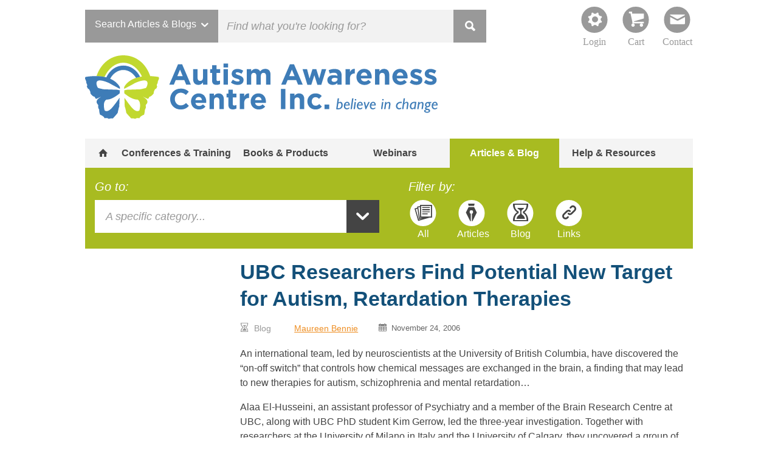

--- FILE ---
content_type: text/html; charset=UTF-8
request_url: https://autismawarenesscentre.com/ubc-researchers-find-potential-new-target-autism-retardation-therapies/
body_size: 31223
content:
<!DOCTYPE HTML> 
<html lang="en-US">
<head><meta http-equiv="Content-Type" content="text/html; charset=UTF-8" /><script>if(navigator.userAgent.match(/MSIE|Internet Explorer/i)||navigator.userAgent.match(/Trident\/7\..*?rv:11/i)){var href=document.location.href;if(!href.match(/[?&]nowprocket/)){if(href.indexOf("?")==-1){if(href.indexOf("#")==-1){document.location.href=href+"?nowprocket=1"}else{document.location.href=href.replace("#","?nowprocket=1#")}}else{if(href.indexOf("#")==-1){document.location.href=href+"&nowprocket=1"}else{document.location.href=href.replace("#","&nowprocket=1#")}}}}</script><script>(()=>{class RocketLazyLoadScripts{constructor(){this.v="2.0.4",this.userEvents=["keydown","keyup","mousedown","mouseup","mousemove","mouseover","mouseout","touchmove","touchstart","touchend","touchcancel","wheel","click","dblclick","input"],this.attributeEvents=["onblur","onclick","oncontextmenu","ondblclick","onfocus","onmousedown","onmouseenter","onmouseleave","onmousemove","onmouseout","onmouseover","onmouseup","onmousewheel","onscroll","onsubmit"]}async t(){this.i(),this.o(),/iP(ad|hone)/.test(navigator.userAgent)&&this.h(),this.u(),this.l(this),this.m(),this.k(this),this.p(this),this._(),await Promise.all([this.R(),this.L()]),this.lastBreath=Date.now(),this.S(this),this.P(),this.D(),this.O(),this.M(),await this.C(this.delayedScripts.normal),await this.C(this.delayedScripts.defer),await this.C(this.delayedScripts.async),await this.T(),await this.F(),await this.j(),await this.A(),window.dispatchEvent(new Event("rocket-allScriptsLoaded")),this.everythingLoaded=!0,this.lastTouchEnd&&await new Promise(t=>setTimeout(t,500-Date.now()+this.lastTouchEnd)),this.I(),this.H(),this.U(),this.W()}i(){this.CSPIssue=sessionStorage.getItem("rocketCSPIssue"),document.addEventListener("securitypolicyviolation",t=>{this.CSPIssue||"script-src-elem"!==t.violatedDirective||"data"!==t.blockedURI||(this.CSPIssue=!0,sessionStorage.setItem("rocketCSPIssue",!0))},{isRocket:!0})}o(){window.addEventListener("pageshow",t=>{this.persisted=t.persisted,this.realWindowLoadedFired=!0},{isRocket:!0}),window.addEventListener("pagehide",()=>{this.onFirstUserAction=null},{isRocket:!0})}h(){let t;function e(e){t=e}window.addEventListener("touchstart",e,{isRocket:!0}),window.addEventListener("touchend",function i(o){o.changedTouches[0]&&t.changedTouches[0]&&Math.abs(o.changedTouches[0].pageX-t.changedTouches[0].pageX)<10&&Math.abs(o.changedTouches[0].pageY-t.changedTouches[0].pageY)<10&&o.timeStamp-t.timeStamp<200&&(window.removeEventListener("touchstart",e,{isRocket:!0}),window.removeEventListener("touchend",i,{isRocket:!0}),"INPUT"===o.target.tagName&&"text"===o.target.type||(o.target.dispatchEvent(new TouchEvent("touchend",{target:o.target,bubbles:!0})),o.target.dispatchEvent(new MouseEvent("mouseover",{target:o.target,bubbles:!0})),o.target.dispatchEvent(new PointerEvent("click",{target:o.target,bubbles:!0,cancelable:!0,detail:1,clientX:o.changedTouches[0].clientX,clientY:o.changedTouches[0].clientY})),event.preventDefault()))},{isRocket:!0})}q(t){this.userActionTriggered||("mousemove"!==t.type||this.firstMousemoveIgnored?"keyup"===t.type||"mouseover"===t.type||"mouseout"===t.type||(this.userActionTriggered=!0,this.onFirstUserAction&&this.onFirstUserAction()):this.firstMousemoveIgnored=!0),"click"===t.type&&t.preventDefault(),t.stopPropagation(),t.stopImmediatePropagation(),"touchstart"===this.lastEvent&&"touchend"===t.type&&(this.lastTouchEnd=Date.now()),"click"===t.type&&(this.lastTouchEnd=0),this.lastEvent=t.type,t.composedPath&&t.composedPath()[0].getRootNode()instanceof ShadowRoot&&(t.rocketTarget=t.composedPath()[0]),this.savedUserEvents.push(t)}u(){this.savedUserEvents=[],this.userEventHandler=this.q.bind(this),this.userEvents.forEach(t=>window.addEventListener(t,this.userEventHandler,{passive:!1,isRocket:!0})),document.addEventListener("visibilitychange",this.userEventHandler,{isRocket:!0})}U(){this.userEvents.forEach(t=>window.removeEventListener(t,this.userEventHandler,{passive:!1,isRocket:!0})),document.removeEventListener("visibilitychange",this.userEventHandler,{isRocket:!0}),this.savedUserEvents.forEach(t=>{(t.rocketTarget||t.target).dispatchEvent(new window[t.constructor.name](t.type,t))})}m(){const t="return false",e=Array.from(this.attributeEvents,t=>"data-rocket-"+t),i="["+this.attributeEvents.join("],[")+"]",o="[data-rocket-"+this.attributeEvents.join("],[data-rocket-")+"]",s=(e,i,o)=>{o&&o!==t&&(e.setAttribute("data-rocket-"+i,o),e["rocket"+i]=new Function("event",o),e.setAttribute(i,t))};new MutationObserver(t=>{for(const n of t)"attributes"===n.type&&(n.attributeName.startsWith("data-rocket-")||this.everythingLoaded?n.attributeName.startsWith("data-rocket-")&&this.everythingLoaded&&this.N(n.target,n.attributeName.substring(12)):s(n.target,n.attributeName,n.target.getAttribute(n.attributeName))),"childList"===n.type&&n.addedNodes.forEach(t=>{if(t.nodeType===Node.ELEMENT_NODE)if(this.everythingLoaded)for(const i of[t,...t.querySelectorAll(o)])for(const t of i.getAttributeNames())e.includes(t)&&this.N(i,t.substring(12));else for(const e of[t,...t.querySelectorAll(i)])for(const t of e.getAttributeNames())this.attributeEvents.includes(t)&&s(e,t,e.getAttribute(t))})}).observe(document,{subtree:!0,childList:!0,attributeFilter:[...this.attributeEvents,...e]})}I(){this.attributeEvents.forEach(t=>{document.querySelectorAll("[data-rocket-"+t+"]").forEach(e=>{this.N(e,t)})})}N(t,e){const i=t.getAttribute("data-rocket-"+e);i&&(t.setAttribute(e,i),t.removeAttribute("data-rocket-"+e))}k(t){Object.defineProperty(HTMLElement.prototype,"onclick",{get(){return this.rocketonclick||null},set(e){this.rocketonclick=e,this.setAttribute(t.everythingLoaded?"onclick":"data-rocket-onclick","this.rocketonclick(event)")}})}S(t){function e(e,i){let o=e[i];e[i]=null,Object.defineProperty(e,i,{get:()=>o,set(s){t.everythingLoaded?o=s:e["rocket"+i]=o=s}})}e(document,"onreadystatechange"),e(window,"onload"),e(window,"onpageshow");try{Object.defineProperty(document,"readyState",{get:()=>t.rocketReadyState,set(e){t.rocketReadyState=e},configurable:!0}),document.readyState="loading"}catch(t){console.log("WPRocket DJE readyState conflict, bypassing")}}l(t){this.originalAddEventListener=EventTarget.prototype.addEventListener,this.originalRemoveEventListener=EventTarget.prototype.removeEventListener,this.savedEventListeners=[],EventTarget.prototype.addEventListener=function(e,i,o){o&&o.isRocket||!t.B(e,this)&&!t.userEvents.includes(e)||t.B(e,this)&&!t.userActionTriggered||e.startsWith("rocket-")||t.everythingLoaded?t.originalAddEventListener.call(this,e,i,o):(t.savedEventListeners.push({target:this,remove:!1,type:e,func:i,options:o}),"mouseenter"!==e&&"mouseleave"!==e||t.originalAddEventListener.call(this,e,t.savedUserEvents.push,o))},EventTarget.prototype.removeEventListener=function(e,i,o){o&&o.isRocket||!t.B(e,this)&&!t.userEvents.includes(e)||t.B(e,this)&&!t.userActionTriggered||e.startsWith("rocket-")||t.everythingLoaded?t.originalRemoveEventListener.call(this,e,i,o):t.savedEventListeners.push({target:this,remove:!0,type:e,func:i,options:o})}}J(t,e){this.savedEventListeners=this.savedEventListeners.filter(i=>{let o=i.type,s=i.target||window;return e!==o||t!==s||(this.B(o,s)&&(i.type="rocket-"+o),this.$(i),!1)})}H(){EventTarget.prototype.addEventListener=this.originalAddEventListener,EventTarget.prototype.removeEventListener=this.originalRemoveEventListener,this.savedEventListeners.forEach(t=>this.$(t))}$(t){t.remove?this.originalRemoveEventListener.call(t.target,t.type,t.func,t.options):this.originalAddEventListener.call(t.target,t.type,t.func,t.options)}p(t){let e;function i(e){return t.everythingLoaded?e:e.split(" ").map(t=>"load"===t||t.startsWith("load.")?"rocket-jquery-load":t).join(" ")}function o(o){function s(e){const s=o.fn[e];o.fn[e]=o.fn.init.prototype[e]=function(){return this[0]===window&&t.userActionTriggered&&("string"==typeof arguments[0]||arguments[0]instanceof String?arguments[0]=i(arguments[0]):"object"==typeof arguments[0]&&Object.keys(arguments[0]).forEach(t=>{const e=arguments[0][t];delete arguments[0][t],arguments[0][i(t)]=e})),s.apply(this,arguments),this}}if(o&&o.fn&&!t.allJQueries.includes(o)){const e={DOMContentLoaded:[],"rocket-DOMContentLoaded":[]};for(const t in e)document.addEventListener(t,()=>{e[t].forEach(t=>t())},{isRocket:!0});o.fn.ready=o.fn.init.prototype.ready=function(i){function s(){parseInt(o.fn.jquery)>2?setTimeout(()=>i.bind(document)(o)):i.bind(document)(o)}return"function"==typeof i&&(t.realDomReadyFired?!t.userActionTriggered||t.fauxDomReadyFired?s():e["rocket-DOMContentLoaded"].push(s):e.DOMContentLoaded.push(s)),o([])},s("on"),s("one"),s("off"),t.allJQueries.push(o)}e=o}t.allJQueries=[],o(window.jQuery),Object.defineProperty(window,"jQuery",{get:()=>e,set(t){o(t)}})}P(){const t=new Map;document.write=document.writeln=function(e){const i=document.currentScript,o=document.createRange(),s=i.parentElement;let n=t.get(i);void 0===n&&(n=i.nextSibling,t.set(i,n));const c=document.createDocumentFragment();o.setStart(c,0),c.appendChild(o.createContextualFragment(e)),s.insertBefore(c,n)}}async R(){return new Promise(t=>{this.userActionTriggered?t():this.onFirstUserAction=t})}async L(){return new Promise(t=>{document.addEventListener("DOMContentLoaded",()=>{this.realDomReadyFired=!0,t()},{isRocket:!0})})}async j(){return this.realWindowLoadedFired?Promise.resolve():new Promise(t=>{window.addEventListener("load",t,{isRocket:!0})})}M(){this.pendingScripts=[];this.scriptsMutationObserver=new MutationObserver(t=>{for(const e of t)e.addedNodes.forEach(t=>{"SCRIPT"!==t.tagName||t.noModule||t.isWPRocket||this.pendingScripts.push({script:t,promise:new Promise(e=>{const i=()=>{const i=this.pendingScripts.findIndex(e=>e.script===t);i>=0&&this.pendingScripts.splice(i,1),e()};t.addEventListener("load",i,{isRocket:!0}),t.addEventListener("error",i,{isRocket:!0}),setTimeout(i,1e3)})})})}),this.scriptsMutationObserver.observe(document,{childList:!0,subtree:!0})}async F(){await this.X(),this.pendingScripts.length?(await this.pendingScripts[0].promise,await this.F()):this.scriptsMutationObserver.disconnect()}D(){this.delayedScripts={normal:[],async:[],defer:[]},document.querySelectorAll("script[type$=rocketlazyloadscript]").forEach(t=>{t.hasAttribute("data-rocket-src")?t.hasAttribute("async")&&!1!==t.async?this.delayedScripts.async.push(t):t.hasAttribute("defer")&&!1!==t.defer||"module"===t.getAttribute("data-rocket-type")?this.delayedScripts.defer.push(t):this.delayedScripts.normal.push(t):this.delayedScripts.normal.push(t)})}async _(){await this.L();let t=[];document.querySelectorAll("script[type$=rocketlazyloadscript][data-rocket-src]").forEach(e=>{let i=e.getAttribute("data-rocket-src");if(i&&!i.startsWith("data:")){i.startsWith("//")&&(i=location.protocol+i);try{const o=new URL(i).origin;o!==location.origin&&t.push({src:o,crossOrigin:e.crossOrigin||"module"===e.getAttribute("data-rocket-type")})}catch(t){}}}),t=[...new Map(t.map(t=>[JSON.stringify(t),t])).values()],this.Y(t,"preconnect")}async G(t){if(await this.K(),!0!==t.noModule||!("noModule"in HTMLScriptElement.prototype))return new Promise(e=>{let i;function o(){(i||t).setAttribute("data-rocket-status","executed"),e()}try{if(navigator.userAgent.includes("Firefox/")||""===navigator.vendor||this.CSPIssue)i=document.createElement("script"),[...t.attributes].forEach(t=>{let e=t.nodeName;"type"!==e&&("data-rocket-type"===e&&(e="type"),"data-rocket-src"===e&&(e="src"),i.setAttribute(e,t.nodeValue))}),t.text&&(i.text=t.text),t.nonce&&(i.nonce=t.nonce),i.hasAttribute("src")?(i.addEventListener("load",o,{isRocket:!0}),i.addEventListener("error",()=>{i.setAttribute("data-rocket-status","failed-network"),e()},{isRocket:!0}),setTimeout(()=>{i.isConnected||e()},1)):(i.text=t.text,o()),i.isWPRocket=!0,t.parentNode.replaceChild(i,t);else{const i=t.getAttribute("data-rocket-type"),s=t.getAttribute("data-rocket-src");i?(t.type=i,t.removeAttribute("data-rocket-type")):t.removeAttribute("type"),t.addEventListener("load",o,{isRocket:!0}),t.addEventListener("error",i=>{this.CSPIssue&&i.target.src.startsWith("data:")?(console.log("WPRocket: CSP fallback activated"),t.removeAttribute("src"),this.G(t).then(e)):(t.setAttribute("data-rocket-status","failed-network"),e())},{isRocket:!0}),s?(t.fetchPriority="high",t.removeAttribute("data-rocket-src"),t.src=s):t.src="data:text/javascript;base64,"+window.btoa(unescape(encodeURIComponent(t.text)))}}catch(i){t.setAttribute("data-rocket-status","failed-transform"),e()}});t.setAttribute("data-rocket-status","skipped")}async C(t){const e=t.shift();return e?(e.isConnected&&await this.G(e),this.C(t)):Promise.resolve()}O(){this.Y([...this.delayedScripts.normal,...this.delayedScripts.defer,...this.delayedScripts.async],"preload")}Y(t,e){this.trash=this.trash||[];let i=!0;var o=document.createDocumentFragment();t.forEach(t=>{const s=t.getAttribute&&t.getAttribute("data-rocket-src")||t.src;if(s&&!s.startsWith("data:")){const n=document.createElement("link");n.href=s,n.rel=e,"preconnect"!==e&&(n.as="script",n.fetchPriority=i?"high":"low"),t.getAttribute&&"module"===t.getAttribute("data-rocket-type")&&(n.crossOrigin=!0),t.crossOrigin&&(n.crossOrigin=t.crossOrigin),t.integrity&&(n.integrity=t.integrity),t.nonce&&(n.nonce=t.nonce),o.appendChild(n),this.trash.push(n),i=!1}}),document.head.appendChild(o)}W(){this.trash.forEach(t=>t.remove())}async T(){try{document.readyState="interactive"}catch(t){}this.fauxDomReadyFired=!0;try{await this.K(),this.J(document,"readystatechange"),document.dispatchEvent(new Event("rocket-readystatechange")),await this.K(),document.rocketonreadystatechange&&document.rocketonreadystatechange(),await this.K(),this.J(document,"DOMContentLoaded"),document.dispatchEvent(new Event("rocket-DOMContentLoaded")),await this.K(),this.J(window,"DOMContentLoaded"),window.dispatchEvent(new Event("rocket-DOMContentLoaded"))}catch(t){console.error(t)}}async A(){try{document.readyState="complete"}catch(t){}try{await this.K(),this.J(document,"readystatechange"),document.dispatchEvent(new Event("rocket-readystatechange")),await this.K(),document.rocketonreadystatechange&&document.rocketonreadystatechange(),await this.K(),this.J(window,"load"),window.dispatchEvent(new Event("rocket-load")),await this.K(),window.rocketonload&&window.rocketonload(),await this.K(),this.allJQueries.forEach(t=>t(window).trigger("rocket-jquery-load")),await this.K(),this.J(window,"pageshow");const t=new Event("rocket-pageshow");t.persisted=this.persisted,window.dispatchEvent(t),await this.K(),window.rocketonpageshow&&window.rocketonpageshow({persisted:this.persisted})}catch(t){console.error(t)}}async K(){Date.now()-this.lastBreath>45&&(await this.X(),this.lastBreath=Date.now())}async X(){return document.hidden?new Promise(t=>setTimeout(t)):new Promise(t=>requestAnimationFrame(t))}B(t,e){return e===document&&"readystatechange"===t||(e===document&&"DOMContentLoaded"===t||(e===window&&"DOMContentLoaded"===t||(e===window&&"load"===t||e===window&&"pageshow"===t)))}static run(){(new RocketLazyLoadScripts).t()}}RocketLazyLoadScripts.run()})();</script>
    
	<link rel="Shortcut Icon" type="image/x-icon" href="https://autismawarenesscentre.com/wp-content/themes/AACI_V1.4-php/favicon.ico" />
	
	
	<meta name="viewport" content="width=device-width, initial-scale=1, maximum-scale=1">
		
	<link data-minify="1" rel="stylesheet" href="https://autismawarenesscentre.com/wp-content/cache/background-css/1/autismawarenesscentre.com/wp-content/cache/min/1/wp-content/themes/AACI_V1.4-php/style.css?ver=1763145078&wpr_t=1769110771" />
	<!--[if lt IE 9]>
		<script src="http://html5shiv.googlecode.com/svn/trunk/html5.js"></script>
	<![endif]-->
	
	<!-- TYPEKIT -->
	<script type="rocketlazyloadscript" data-minify="1" data-rocket-src="https://autismawarenesscentre.com/wp-content/cache/min/1/rqx0wpw.js?ver=1763145078" data-rocket-defer defer></script>
	<script type="rocketlazyloadscript">try{Typekit.load();}catch(e){}</script>
	<!-- TYPEKIT -->
	
	<!-- Facebook Pixel Code -->
	<script type="rocketlazyloadscript">
	  !function(f,b,e,v,n,t,s)
	  {if(f.fbq)return;n=f.fbq=function(){n.callMethod?
	  n.callMethod.apply(n,arguments):n.queue.push(arguments)};
	  if(!f._fbq)f._fbq=n;n.push=n;n.loaded=!0;n.version='2.0';
	  n.queue=[];t=b.createElement(e);t.async=!0;
	  t.src=v;s=b.getElementsByTagName(e)[0];
	  s.parentNode.insertBefore(t,s)}(window, document,'script',
	  'https://connect.facebook.net/en_US/fbevents.js');
	  fbq('init', '550292958951286');
	  fbq('track', 'PageView');
	</script>

	<!-- Google Tag Manager -->
	<script type="rocketlazyloadscript">(function(w,d,s,l,i){w[l]=w[l]||[];w[l].push({'gtm.start':new Date().getTime(),event:'gtm.js'});var f=d.getElementsByTagName(s)[0],j=d.createElement(s),dl=l!='dataLayer'?'&l='+l:'';j.async=true;j.src='https://www.googletagmanager.com/gtm.js?id='+i+dl;f.parentNode.insertBefore(j,f);})(window,document,'script','dataLayer','GTM-MRCVD9R');</script>
	<!-- End Google Tag Manager -->

<noscript><img height="1" width="1" style="display:none"
  src="https://www.facebook.com/tr?id=550292958951286&ev=PageView&noscript=1"
/></noscript>
<!-- End Facebook Pixel Code -->

	<link rel="pingback" href="https://autismawarenesscentre.com/xmlrpc.php" />
	
	<meta name='robots' content='index, follow, max-image-preview:large, max-snippet:-1, max-video-preview:-1' />
	<style>img:is([sizes="auto" i], [sizes^="auto," i]) { contain-intrinsic-size: 3000px 1500px }</style>
	
	<!-- This site is optimized with the Yoast SEO plugin v26.3 - https://yoast.com/wordpress/plugins/seo/ -->
	<title>UBC Researchers Find Potential New Target for Autism, Retardation Therapies - Autism Awareness</title>
<link data-wpr-hosted-gf-parameters="family=Roboto%3A300%2C400%2C300%2C400&display=swap" href="https://autismawarenesscentre.com/wp-content/cache/fonts/1/google-fonts/css/f/8/1/3c94dab8bd387f7f9d6040a055328.css" rel="stylesheet"><link rel="preload" data-rocket-preload as="image" href="https://autismawarenesscentre.com/wp-content/themes/AACI_V1.4-php/images//logo.svg" fetchpriority="high">
	<link rel="canonical" href="https://autismawarenesscentre.com/ubc-researchers-find-potential-new-target-autism-retardation-therapies/" />
	<meta property="og:locale" content="en_US" />
	<meta property="og:type" content="article" />
	<meta property="og:title" content="UBC Researchers Find Potential New Target for Autism, Retardation Therapies - Autism Awareness" />
	<meta property="og:description" content="An international team, led by neuroscientists at the University of British Columbia, have discovered the “on-off switch” that controls how chemical messages are exchanged in the brain, a finding that may lead to new therapies for autism, schizophrenia and mental retardation..." />
	<meta property="og:url" content="https://autismawarenesscentre.com/ubc-researchers-find-potential-new-target-autism-retardation-therapies/" />
	<meta property="og:site_name" content="Autism Awareness" />
	<meta property="article:published_time" content="2006-11-24T21:26:52+00:00" />
	<meta property="article:modified_time" content="2020-05-12T21:42:35+00:00" />
	<meta name="author" content="Maureen Bennie" />
	<meta name="twitter:label1" content="Written by" />
	<meta name="twitter:data1" content="Maureen Bennie" />
	<meta name="twitter:label2" content="Est. reading time" />
	<meta name="twitter:data2" content="3 minutes" />
	<script type="application/ld+json" class="yoast-schema-graph">{"@context":"https://schema.org","@graph":[{"@type":"WebPage","@id":"https://autismawarenesscentre.com/ubc-researchers-find-potential-new-target-autism-retardation-therapies/","url":"https://autismawarenesscentre.com/ubc-researchers-find-potential-new-target-autism-retardation-therapies/","name":"UBC Researchers Find Potential New Target for Autism, Retardation Therapies - Autism Awareness","isPartOf":{"@id":"https://autismawarenesscentre.com/#website"},"datePublished":"2006-11-24T21:26:52+00:00","dateModified":"2020-05-12T21:42:35+00:00","author":{"@id":"https://autismawarenesscentre.com/#/schema/person/ffe7dac6657e0b7cd9e38047b48b4055"},"breadcrumb":{"@id":"https://autismawarenesscentre.com/ubc-researchers-find-potential-new-target-autism-retardation-therapies/#breadcrumb"},"inLanguage":"en-US","potentialAction":[{"@type":"ReadAction","target":["https://autismawarenesscentre.com/ubc-researchers-find-potential-new-target-autism-retardation-therapies/"]}]},{"@type":"BreadcrumbList","@id":"https://autismawarenesscentre.com/ubc-researchers-find-potential-new-target-autism-retardation-therapies/#breadcrumb","itemListElement":[{"@type":"ListItem","position":1,"name":"Articles &#038; Blog","item":"https://autismawarenesscentre.com/autism-news/"},{"@type":"ListItem","position":2,"name":"UBC Researchers Find Potential New Target for Autism, Retardation Therapies"}]},{"@type":"WebSite","@id":"https://autismawarenesscentre.com/#website","url":"https://autismawarenesscentre.com/","name":"Autism Awareness","description":"believe in change","potentialAction":[{"@type":"SearchAction","target":{"@type":"EntryPoint","urlTemplate":"https://autismawarenesscentre.com/?s={search_term_string}"},"query-input":{"@type":"PropertyValueSpecification","valueRequired":true,"valueName":"search_term_string"}}],"inLanguage":"en-US"},{"@type":"Person","@id":"https://autismawarenesscentre.com/#/schema/person/ffe7dac6657e0b7cd9e38047b48b4055","name":"Maureen Bennie","image":{"@type":"ImageObject","inLanguage":"en-US","@id":"https://autismawarenesscentre.com/#/schema/person/image/","url":"https://secure.gravatar.com/avatar/e7044b48800dc5a3a193e93a227a6325ffe87790ac11cf899798bdd19fd16966?s=96&d=mm&r=g","contentUrl":"https://secure.gravatar.com/avatar/e7044b48800dc5a3a193e93a227a6325ffe87790ac11cf899798bdd19fd16966?s=96&d=mm&r=g","caption":"Maureen Bennie"},"description":"Maureen Bennie created the Autism Awareness Centre in 2003 to address what she saw as a gap in support and advocacy for those struggling with autism and autism spectrum disorders. For Maureen, education brings positive change to the lives of those affected by autism and autism spectrum disorders. Click to Read Maureen's Full Biography","sameAs":["http://autismawarenesscentre.com"],"url":"https://autismawarenesscentre.com/author/maureen-2/"}]}</script>
	<!-- / Yoast SEO plugin. -->


<link rel='dns-prefetch' href='//ajax.googleapis.com' />
<link href='https://fonts.gstatic.com' crossorigin rel='preconnect' />
<link rel="alternate" type="application/rss+xml" title="Autism Awareness &raquo; Feed" href="https://autismawarenesscentre.com/feed/" />
<style id='wp-emoji-styles-inline-css' type='text/css'>

	img.wp-smiley, img.emoji {
		display: inline !important;
		border: none !important;
		box-shadow: none !important;
		height: 1em !important;
		width: 1em !important;
		margin: 0 0.07em !important;
		vertical-align: -0.1em !important;
		background: none !important;
		padding: 0 !important;
	}
</style>
<link rel='stylesheet' id='wp-block-library-css' href='https://autismawarenesscentre.com/wp-includes/css/dist/block-library/style.min.css?ver=6.8.3' type='text/css' media='all' />
<style id='classic-theme-styles-inline-css' type='text/css'>
/*! This file is auto-generated */
.wp-block-button__link{color:#fff;background-color:#32373c;border-radius:9999px;box-shadow:none;text-decoration:none;padding:calc(.667em + 2px) calc(1.333em + 2px);font-size:1.125em}.wp-block-file__button{background:#32373c;color:#fff;text-decoration:none}
</style>
<style id='global-styles-inline-css' type='text/css'>
:root{--wp--preset--aspect-ratio--square: 1;--wp--preset--aspect-ratio--4-3: 4/3;--wp--preset--aspect-ratio--3-4: 3/4;--wp--preset--aspect-ratio--3-2: 3/2;--wp--preset--aspect-ratio--2-3: 2/3;--wp--preset--aspect-ratio--16-9: 16/9;--wp--preset--aspect-ratio--9-16: 9/16;--wp--preset--color--black: #000000;--wp--preset--color--cyan-bluish-gray: #abb8c3;--wp--preset--color--white: #ffffff;--wp--preset--color--pale-pink: #f78da7;--wp--preset--color--vivid-red: #cf2e2e;--wp--preset--color--luminous-vivid-orange: #ff6900;--wp--preset--color--luminous-vivid-amber: #fcb900;--wp--preset--color--light-green-cyan: #7bdcb5;--wp--preset--color--vivid-green-cyan: #00d084;--wp--preset--color--pale-cyan-blue: #8ed1fc;--wp--preset--color--vivid-cyan-blue: #0693e3;--wp--preset--color--vivid-purple: #9b51e0;--wp--preset--gradient--vivid-cyan-blue-to-vivid-purple: linear-gradient(135deg,rgba(6,147,227,1) 0%,rgb(155,81,224) 100%);--wp--preset--gradient--light-green-cyan-to-vivid-green-cyan: linear-gradient(135deg,rgb(122,220,180) 0%,rgb(0,208,130) 100%);--wp--preset--gradient--luminous-vivid-amber-to-luminous-vivid-orange: linear-gradient(135deg,rgba(252,185,0,1) 0%,rgba(255,105,0,1) 100%);--wp--preset--gradient--luminous-vivid-orange-to-vivid-red: linear-gradient(135deg,rgba(255,105,0,1) 0%,rgb(207,46,46) 100%);--wp--preset--gradient--very-light-gray-to-cyan-bluish-gray: linear-gradient(135deg,rgb(238,238,238) 0%,rgb(169,184,195) 100%);--wp--preset--gradient--cool-to-warm-spectrum: linear-gradient(135deg,rgb(74,234,220) 0%,rgb(151,120,209) 20%,rgb(207,42,186) 40%,rgb(238,44,130) 60%,rgb(251,105,98) 80%,rgb(254,248,76) 100%);--wp--preset--gradient--blush-light-purple: linear-gradient(135deg,rgb(255,206,236) 0%,rgb(152,150,240) 100%);--wp--preset--gradient--blush-bordeaux: linear-gradient(135deg,rgb(254,205,165) 0%,rgb(254,45,45) 50%,rgb(107,0,62) 100%);--wp--preset--gradient--luminous-dusk: linear-gradient(135deg,rgb(255,203,112) 0%,rgb(199,81,192) 50%,rgb(65,88,208) 100%);--wp--preset--gradient--pale-ocean: linear-gradient(135deg,rgb(255,245,203) 0%,rgb(182,227,212) 50%,rgb(51,167,181) 100%);--wp--preset--gradient--electric-grass: linear-gradient(135deg,rgb(202,248,128) 0%,rgb(113,206,126) 100%);--wp--preset--gradient--midnight: linear-gradient(135deg,rgb(2,3,129) 0%,rgb(40,116,252) 100%);--wp--preset--font-size--small: 13px;--wp--preset--font-size--medium: 20px;--wp--preset--font-size--large: 36px;--wp--preset--font-size--x-large: 42px;--wp--preset--spacing--20: 0.44rem;--wp--preset--spacing--30: 0.67rem;--wp--preset--spacing--40: 1rem;--wp--preset--spacing--50: 1.5rem;--wp--preset--spacing--60: 2.25rem;--wp--preset--spacing--70: 3.38rem;--wp--preset--spacing--80: 5.06rem;--wp--preset--shadow--natural: 6px 6px 9px rgba(0, 0, 0, 0.2);--wp--preset--shadow--deep: 12px 12px 50px rgba(0, 0, 0, 0.4);--wp--preset--shadow--sharp: 6px 6px 0px rgba(0, 0, 0, 0.2);--wp--preset--shadow--outlined: 6px 6px 0px -3px rgba(255, 255, 255, 1), 6px 6px rgba(0, 0, 0, 1);--wp--preset--shadow--crisp: 6px 6px 0px rgba(0, 0, 0, 1);}:where(.is-layout-flex){gap: 0.5em;}:where(.is-layout-grid){gap: 0.5em;}body .is-layout-flex{display: flex;}.is-layout-flex{flex-wrap: wrap;align-items: center;}.is-layout-flex > :is(*, div){margin: 0;}body .is-layout-grid{display: grid;}.is-layout-grid > :is(*, div){margin: 0;}:where(.wp-block-columns.is-layout-flex){gap: 2em;}:where(.wp-block-columns.is-layout-grid){gap: 2em;}:where(.wp-block-post-template.is-layout-flex){gap: 1.25em;}:where(.wp-block-post-template.is-layout-grid){gap: 1.25em;}.has-black-color{color: var(--wp--preset--color--black) !important;}.has-cyan-bluish-gray-color{color: var(--wp--preset--color--cyan-bluish-gray) !important;}.has-white-color{color: var(--wp--preset--color--white) !important;}.has-pale-pink-color{color: var(--wp--preset--color--pale-pink) !important;}.has-vivid-red-color{color: var(--wp--preset--color--vivid-red) !important;}.has-luminous-vivid-orange-color{color: var(--wp--preset--color--luminous-vivid-orange) !important;}.has-luminous-vivid-amber-color{color: var(--wp--preset--color--luminous-vivid-amber) !important;}.has-light-green-cyan-color{color: var(--wp--preset--color--light-green-cyan) !important;}.has-vivid-green-cyan-color{color: var(--wp--preset--color--vivid-green-cyan) !important;}.has-pale-cyan-blue-color{color: var(--wp--preset--color--pale-cyan-blue) !important;}.has-vivid-cyan-blue-color{color: var(--wp--preset--color--vivid-cyan-blue) !important;}.has-vivid-purple-color{color: var(--wp--preset--color--vivid-purple) !important;}.has-black-background-color{background-color: var(--wp--preset--color--black) !important;}.has-cyan-bluish-gray-background-color{background-color: var(--wp--preset--color--cyan-bluish-gray) !important;}.has-white-background-color{background-color: var(--wp--preset--color--white) !important;}.has-pale-pink-background-color{background-color: var(--wp--preset--color--pale-pink) !important;}.has-vivid-red-background-color{background-color: var(--wp--preset--color--vivid-red) !important;}.has-luminous-vivid-orange-background-color{background-color: var(--wp--preset--color--luminous-vivid-orange) !important;}.has-luminous-vivid-amber-background-color{background-color: var(--wp--preset--color--luminous-vivid-amber) !important;}.has-light-green-cyan-background-color{background-color: var(--wp--preset--color--light-green-cyan) !important;}.has-vivid-green-cyan-background-color{background-color: var(--wp--preset--color--vivid-green-cyan) !important;}.has-pale-cyan-blue-background-color{background-color: var(--wp--preset--color--pale-cyan-blue) !important;}.has-vivid-cyan-blue-background-color{background-color: var(--wp--preset--color--vivid-cyan-blue) !important;}.has-vivid-purple-background-color{background-color: var(--wp--preset--color--vivid-purple) !important;}.has-black-border-color{border-color: var(--wp--preset--color--black) !important;}.has-cyan-bluish-gray-border-color{border-color: var(--wp--preset--color--cyan-bluish-gray) !important;}.has-white-border-color{border-color: var(--wp--preset--color--white) !important;}.has-pale-pink-border-color{border-color: var(--wp--preset--color--pale-pink) !important;}.has-vivid-red-border-color{border-color: var(--wp--preset--color--vivid-red) !important;}.has-luminous-vivid-orange-border-color{border-color: var(--wp--preset--color--luminous-vivid-orange) !important;}.has-luminous-vivid-amber-border-color{border-color: var(--wp--preset--color--luminous-vivid-amber) !important;}.has-light-green-cyan-border-color{border-color: var(--wp--preset--color--light-green-cyan) !important;}.has-vivid-green-cyan-border-color{border-color: var(--wp--preset--color--vivid-green-cyan) !important;}.has-pale-cyan-blue-border-color{border-color: var(--wp--preset--color--pale-cyan-blue) !important;}.has-vivid-cyan-blue-border-color{border-color: var(--wp--preset--color--vivid-cyan-blue) !important;}.has-vivid-purple-border-color{border-color: var(--wp--preset--color--vivid-purple) !important;}.has-vivid-cyan-blue-to-vivid-purple-gradient-background{background: var(--wp--preset--gradient--vivid-cyan-blue-to-vivid-purple) !important;}.has-light-green-cyan-to-vivid-green-cyan-gradient-background{background: var(--wp--preset--gradient--light-green-cyan-to-vivid-green-cyan) !important;}.has-luminous-vivid-amber-to-luminous-vivid-orange-gradient-background{background: var(--wp--preset--gradient--luminous-vivid-amber-to-luminous-vivid-orange) !important;}.has-luminous-vivid-orange-to-vivid-red-gradient-background{background: var(--wp--preset--gradient--luminous-vivid-orange-to-vivid-red) !important;}.has-very-light-gray-to-cyan-bluish-gray-gradient-background{background: var(--wp--preset--gradient--very-light-gray-to-cyan-bluish-gray) !important;}.has-cool-to-warm-spectrum-gradient-background{background: var(--wp--preset--gradient--cool-to-warm-spectrum) !important;}.has-blush-light-purple-gradient-background{background: var(--wp--preset--gradient--blush-light-purple) !important;}.has-blush-bordeaux-gradient-background{background: var(--wp--preset--gradient--blush-bordeaux) !important;}.has-luminous-dusk-gradient-background{background: var(--wp--preset--gradient--luminous-dusk) !important;}.has-pale-ocean-gradient-background{background: var(--wp--preset--gradient--pale-ocean) !important;}.has-electric-grass-gradient-background{background: var(--wp--preset--gradient--electric-grass) !important;}.has-midnight-gradient-background{background: var(--wp--preset--gradient--midnight) !important;}.has-small-font-size{font-size: var(--wp--preset--font-size--small) !important;}.has-medium-font-size{font-size: var(--wp--preset--font-size--medium) !important;}.has-large-font-size{font-size: var(--wp--preset--font-size--large) !important;}.has-x-large-font-size{font-size: var(--wp--preset--font-size--x-large) !important;}
:where(.wp-block-post-template.is-layout-flex){gap: 1.25em;}:where(.wp-block-post-template.is-layout-grid){gap: 1.25em;}
:where(.wp-block-columns.is-layout-flex){gap: 2em;}:where(.wp-block-columns.is-layout-grid){gap: 2em;}
:root :where(.wp-block-pullquote){font-size: 1.5em;line-height: 1.6;}
</style>
<link rel='stylesheet' id='aaci_ajax_str-css' href='https://autismawarenesscentre.com/wp-content/plugins/aaci-ajax/js_include/jquery-ui.structure.min.css?ver=6.8.3' type='text/css' media='all' />
<link data-minify="1" rel='stylesheet' id='aaci_ajax_cust-css' href='https://autismawarenesscentre.com/wp-content/cache/background-css/1/autismawarenesscentre.com/wp-content/cache/min/1/wp-content/plugins/aaci-ajax/aaci-ajax.css?ver=1763145078&wpr_t=1769110771' type='text/css' media='all' />
<link data-minify="1" rel='stylesheet' id='style-name-css' href='https://autismawarenesscentre.com/wp-content/cache/min/1/wp-content/plugins/advanced-pagination/style.css?ver=1763145078' type='text/css' media='all' />
<link data-minify="1" rel='stylesheet' id='ndc-cart-counter-stylesheet-css' href='https://autismawarenesscentre.com/wp-content/cache/min/1/wp-content/plugins/ndc-cart-counter/ndc-cart-counter-stylesheet.css?ver=1763145078' type='text/css' media='all' />
<link data-minify="1" rel='stylesheet' id='woocommerce-layout-css' href='https://autismawarenesscentre.com/wp-content/cache/min/1/wp-content/plugins/woocommerce/assets/css/woocommerce-layout.css?ver=1763145078' type='text/css' media='all' />
<link data-minify="1" rel='stylesheet' id='woocommerce-smallscreen-css' href='https://autismawarenesscentre.com/wp-content/cache/min/1/wp-content/plugins/woocommerce/assets/css/woocommerce-smallscreen.css?ver=1763145078' type='text/css' media='only screen and (max-width: 768px)' />
<link data-minify="1" rel='stylesheet' id='woocommerce-general-css' href='https://autismawarenesscentre.com/wp-content/cache/background-css/1/autismawarenesscentre.com/wp-content/cache/min/1/wp-content/plugins/woocommerce/assets/css/woocommerce.css?ver=1763145078&wpr_t=1769110771' type='text/css' media='all' />
<style id='woocommerce-inline-inline-css' type='text/css'>
.woocommerce form .form-row .required { visibility: visible; }
</style>
<link data-minify="1" rel='stylesheet' id='brands-styles-css' href='https://autismawarenesscentre.com/wp-content/cache/min/1/wp-content/plugins/woocommerce/assets/css/brands.css?ver=1763145078' type='text/css' media='all' />
<link data-minify="1" rel='stylesheet' id='woocommerce-overrides-css' href='https://autismawarenesscentre.com/wp-content/cache/min/1/wp-content/themes/AACI_V1.4-php/woocommerce.css?ver=1763145078' type='text/css' media='all' />
<link data-minify="1" rel='stylesheet' id='aaci_aeb-css' href='https://autismawarenesscentre.com/wp-content/cache/min/1/wp-content/plugins/aaci-embed-blog/includes/css/aeb.css?ver=1763145078' type='text/css' media='all' />
<link data-minify="1" rel='stylesheet' id='slick-css-css' href='https://autismawarenesscentre.com/wp-content/cache/min/1/wp-content/themes/AACI_V1.4-php/slick/slick.css?ver=1763145078' type='text/css' media='all' />
<link data-minify="1" rel='stylesheet' id='slick-theme-css-css' href='https://autismawarenesscentre.com/wp-content/cache/background-css/1/autismawarenesscentre.com/wp-content/cache/min/1/wp-content/themes/AACI_V1.4-php/slick/slick-theme.css?ver=1763145078&wpr_t=1769110771' type='text/css' media='all' />
<link data-minify="1" rel='stylesheet' id='newstyles-css-css' href='https://autismawarenesscentre.com/wp-content/cache/min/1/wp-content/themes/AACI_V1.4-php/newstyles.css?ver=1763145078' type='text/css' media='all' />
<link data-minify="1" rel='stylesheet' id='addthis-css-css' href='https://autismawarenesscentre.com/wp-content/cache/min/1/wp-content/themes/AACI_V1.4-php/addthis.css?ver=1763145078' type='text/css' media='all' />
<style id='rocket-lazyload-inline-css' type='text/css'>
.rll-youtube-player{position:relative;padding-bottom:56.23%;height:0;overflow:hidden;max-width:100%;}.rll-youtube-player:focus-within{outline: 2px solid currentColor;outline-offset: 5px;}.rll-youtube-player iframe{position:absolute;top:0;left:0;width:100%;height:100%;z-index:100;background:0 0}.rll-youtube-player img{bottom:0;display:block;left:0;margin:auto;max-width:100%;width:100%;position:absolute;right:0;top:0;border:none;height:auto;-webkit-transition:.4s all;-moz-transition:.4s all;transition:.4s all}.rll-youtube-player img:hover{-webkit-filter:brightness(75%)}.rll-youtube-player .play{height:100%;width:100%;left:0;top:0;position:absolute;background:var(--wpr-bg-53a7be09-908f-485f-ac6b-2b135db6754c) no-repeat center;background-color: transparent !important;cursor:pointer;border:none;}
</style>
<link rel="stylesheet" type="text/css" href="https://autismawarenesscentre.com/wp-content/plugins/smart-slider-3/Public/SmartSlider3/Application/Frontend/Assets/dist/smartslider.min.css?ver=5ea20ab3" media="all">

<style data-related="n2-ss-6">div#n2-ss-6 .n2-ss-slider-1{display:grid;position:relative;}div#n2-ss-6 .n2-ss-slider-2{display:grid;position:relative;overflow:hidden;padding:0px 0px 0px 0px;border:0px solid RGBA(62,62,62,1);border-radius:0px;background-clip:padding-box;background-repeat:repeat;background-position:50% 50%;background-size:cover;background-attachment:scroll;z-index:1;}div#n2-ss-6:not(.n2-ss-loaded) .n2-ss-slider-2{background-image:none !important;}div#n2-ss-6 .n2-ss-slider-3{display:grid;grid-template-areas:'cover';position:relative;overflow:hidden;z-index:10;}div#n2-ss-6 .n2-ss-slider-3 > *{grid-area:cover;}div#n2-ss-6 .n2-ss-slide-backgrounds,div#n2-ss-6 .n2-ss-slider-3 > .n2-ss-divider{position:relative;}div#n2-ss-6 .n2-ss-slide-backgrounds{z-index:10;}div#n2-ss-6 .n2-ss-slide-backgrounds > *{overflow:hidden;}div#n2-ss-6 .n2-ss-slide-background{transform:translateX(-100000px);}div#n2-ss-6 .n2-ss-slider-4{place-self:center;position:relative;width:100%;height:100%;z-index:20;display:grid;grid-template-areas:'slide';}div#n2-ss-6 .n2-ss-slider-4 > *{grid-area:slide;}div#n2-ss-6.n2-ss-full-page--constrain-ratio .n2-ss-slider-4{height:auto;}div#n2-ss-6 .n2-ss-slide{display:grid;place-items:center;grid-auto-columns:100%;position:relative;z-index:20;-webkit-backface-visibility:hidden;transform:translateX(-100000px);}div#n2-ss-6 .n2-ss-slide{perspective:1500px;}div#n2-ss-6 .n2-ss-slide-active{z-index:21;}.n2-ss-background-animation{position:absolute;top:0;left:0;width:100%;height:100%;z-index:3;}div#n2-ss-6 .n2-font-0db948c5ef5ca7de9f4187b07767cdc1-hover{font-family: 'Roboto','Arial';color: #3189c5;font-size:200%;text-shadow: none;line-height: 1.5;font-weight: normal;font-style: normal;text-decoration: none;text-align: center;letter-spacing: normal;word-spacing: normal;text-transform: none;font-weight: 700;}div#n2-ss-6 .n2-style-1fe7eed8506209a0ddd4d265e7569ba7-heading{background: RGBA(0,0,0,0);opacity:1;padding:10px 0px 0px 0px ;box-shadow: none;border: 0px solid RGBA(0,0,0,1);border-radius:0px;}div#n2-ss-6 .n2-font-3b9d5cad51419cecca3e0044042ccf2b-paragraph{font-family: 'Roboto','Arial';color: #3189c5;font-size:112.5%;text-shadow: none;line-height: 1.5;font-weight: normal;font-style: normal;text-decoration: none;text-align: center;letter-spacing: normal;word-spacing: normal;text-transform: none;font-weight: 400;}div#n2-ss-6 .n2-font-3b9d5cad51419cecca3e0044042ccf2b-paragraph a, div#n2-ss-6 .n2-font-3b9d5cad51419cecca3e0044042ccf2b-paragraph a:FOCUS{font-family: 'Roboto','Arial';color: #3189c5;font-size:100%;text-shadow: none;line-height: 1.5;font-weight: normal;font-style: normal;text-decoration: underline;text-align: center;letter-spacing: normal;word-spacing: normal;text-transform: none;font-weight: 400;}div#n2-ss-6 .n2-font-3b9d5cad51419cecca3e0044042ccf2b-paragraph a:HOVER, div#n2-ss-6 .n2-font-3b9d5cad51419cecca3e0044042ccf2b-paragraph a:ACTIVE{font-family: 'Roboto','Arial';color: #e79d19;font-size:100%;text-shadow: none;line-height: 1.5;font-weight: normal;font-style: normal;text-decoration: underline;text-align: center;letter-spacing: normal;word-spacing: normal;text-transform: none;font-weight: 400;}div#n2-ss-6 .n2-style-c831c93a307d08e7f8315c63813d9ec3-heading{background: RGBA(0,0,0,0);opacity:1;padding:10px 10px 10px 10px ;box-shadow: none;border: 0px solid RGBA(0,0,0,1);border-radius:0px;}div#n2-ss-6 .n2-ss-slide-limiter{max-width:400px;}div#n2-ss-6 .n-uc-fE9ZThi7bt4g{padding:10px 10px 10px 10px}div#n2-ss-6 .n-uc-HoVAfaFGHL97-inner{padding:10px 10px 10px 10px;text-align:center;--ssselfalign:center;;justify-content:flex-end}div#n2-ss-6 .n-uc-HoVAfaFGHL97{align-self:center;}div#n2-ss-6 .n-uc-gjhRvYX43xFA{align-self:center;}div#n2-ss-6 .n-uc-ld63rPhtIiy8{align-self:center;}@media (min-width: 1200px){div#n2-ss-6 [data-hide-desktopportrait="1"]{display: none !important;}}@media (orientation: landscape) and (max-width: 1199px) and (min-width: 901px),(orientation: portrait) and (max-width: 1199px) and (min-width: 701px){div#n2-ss-6 [data-hide-tabletportrait="1"]{display: none !important;}}@media (orientation: landscape) and (max-width: 900px),(orientation: portrait) and (max-width: 700px){div#n2-ss-6 [data-hide-mobileportrait="1"]{display: none !important;}}</style>
<style data-related="n2-ss-7">div#n2-ss-7 .n2-ss-slider-1{display:grid;position:relative;}div#n2-ss-7 .n2-ss-slider-2{display:grid;position:relative;overflow:hidden;padding:0px 0px 0px 0px;border:0px solid RGBA(62,62,62,1);border-radius:0px;background-clip:padding-box;background-repeat:repeat;background-position:50% 50%;background-size:cover;background-attachment:scroll;z-index:1;}div#n2-ss-7:not(.n2-ss-loaded) .n2-ss-slider-2{background-image:none !important;}div#n2-ss-7 .n2-ss-slider-3{display:grid;grid-template-areas:'cover';position:relative;overflow:hidden;z-index:10;}div#n2-ss-7 .n2-ss-slider-3 > *{grid-area:cover;}div#n2-ss-7 .n2-ss-slide-backgrounds,div#n2-ss-7 .n2-ss-slider-3 > .n2-ss-divider{position:relative;}div#n2-ss-7 .n2-ss-slide-backgrounds{z-index:10;}div#n2-ss-7 .n2-ss-slide-backgrounds > *{overflow:hidden;}div#n2-ss-7 .n2-ss-slide-background{transform:translateX(-100000px);}div#n2-ss-7 .n2-ss-slider-4{place-self:center;position:relative;width:100%;height:100%;z-index:20;display:grid;grid-template-areas:'slide';}div#n2-ss-7 .n2-ss-slider-4 > *{grid-area:slide;}div#n2-ss-7.n2-ss-full-page--constrain-ratio .n2-ss-slider-4{height:auto;}div#n2-ss-7 .n2-ss-slide{display:grid;place-items:center;grid-auto-columns:100%;position:relative;z-index:20;-webkit-backface-visibility:hidden;transform:translateX(-100000px);}div#n2-ss-7 .n2-ss-slide{perspective:1500px;}div#n2-ss-7 .n2-ss-slide-active{z-index:21;}.n2-ss-background-animation{position:absolute;top:0;left:0;width:100%;height:100%;z-index:3;}div#n2-ss-7 .n2-font-0db948c5ef5ca7de9f4187b07767cdc1-hover{font-family: 'Roboto','Arial';color: #3189c5;font-size:200%;text-shadow: none;line-height: 1.5;font-weight: normal;font-style: normal;text-decoration: none;text-align: center;letter-spacing: normal;word-spacing: normal;text-transform: none;font-weight: 700;}div#n2-ss-7 .n2-style-1fe7eed8506209a0ddd4d265e7569ba7-heading{background: RGBA(0,0,0,0);opacity:1;padding:10px 0px 0px 0px ;box-shadow: none;border: 0px solid RGBA(0,0,0,1);border-radius:0px;}div#n2-ss-7 .n2-font-3b9d5cad51419cecca3e0044042ccf2b-paragraph{font-family: 'Roboto','Arial';color: #3189c5;font-size:112.5%;text-shadow: none;line-height: 1.5;font-weight: normal;font-style: normal;text-decoration: none;text-align: center;letter-spacing: normal;word-spacing: normal;text-transform: none;font-weight: 400;}div#n2-ss-7 .n2-font-3b9d5cad51419cecca3e0044042ccf2b-paragraph a, div#n2-ss-7 .n2-font-3b9d5cad51419cecca3e0044042ccf2b-paragraph a:FOCUS{font-family: 'Roboto','Arial';color: #3189c5;font-size:100%;text-shadow: none;line-height: 1.5;font-weight: normal;font-style: normal;text-decoration: underline;text-align: center;letter-spacing: normal;word-spacing: normal;text-transform: none;font-weight: 400;}div#n2-ss-7 .n2-font-3b9d5cad51419cecca3e0044042ccf2b-paragraph a:HOVER, div#n2-ss-7 .n2-font-3b9d5cad51419cecca3e0044042ccf2b-paragraph a:ACTIVE{font-family: 'Roboto','Arial';color: #e79d19;font-size:100%;text-shadow: none;line-height: 1.5;font-weight: normal;font-style: normal;text-decoration: underline;text-align: center;letter-spacing: normal;word-spacing: normal;text-transform: none;font-weight: 400;}div#n2-ss-7 .n2-style-c831c93a307d08e7f8315c63813d9ec3-heading{background: RGBA(0,0,0,0);opacity:1;padding:10px 10px 10px 10px ;box-shadow: none;border: 0px solid RGBA(0,0,0,1);border-radius:0px;}div#n2-ss-7 .n2-ss-slide-limiter{max-width:400px;}div#n2-ss-7 .n-uc-aZuHiFrYjHkI{padding:10px 10px 10px 10px}div#n2-ss-7 .n-uc-Fal1hTjJBMtz-inner{padding:10px 10px 10px 10px;text-align:center;--ssselfalign:center;;justify-content:flex-end}div#n2-ss-7 .n-uc-Fal1hTjJBMtz{align-self:center;}div#n2-ss-7 .n-uc-axGXSyayfSkY{align-self:center;}div#n2-ss-7 .n-uc-QmVXboW9V8wS{align-self:center;}@media (min-width: 1200px){div#n2-ss-7 [data-hide-desktopportrait="1"]{display: none !important;}}@media (orientation: landscape) and (max-width: 1199px) and (min-width: 901px),(orientation: portrait) and (max-width: 1199px) and (min-width: 701px){div#n2-ss-7 [data-hide-tabletportrait="1"]{display: none !important;}}@media (orientation: landscape) and (max-width: 900px),(orientation: portrait) and (max-width: 700px){div#n2-ss-7 [data-hide-mobileportrait="1"]{display: none !important;}}</style>
<script>(function(){this._N2=this._N2||{_r:[],_d:[],r:function(){this._r.push(arguments)},d:function(){this._d.push(arguments)}}}).call(window);</script><script src="https://autismawarenesscentre.com/wp-content/plugins/smart-slider-3/Public/SmartSlider3/Application/Frontend/Assets/dist/n2.min.js?ver=5ea20ab3" defer async></script>
<script src="https://autismawarenesscentre.com/wp-content/plugins/smart-slider-3/Public/SmartSlider3/Application/Frontend/Assets/dist/smartslider-frontend.min.js?ver=5ea20ab3" defer async></script>
<script src="https://autismawarenesscentre.com/wp-content/plugins/smart-slider-3/Public/SmartSlider3/Slider/SliderType/Simple/Assets/dist/ss-simple.min.js?ver=5ea20ab3" defer async></script>
<script>_N2.r('documentReady',function(){_N2.r(["documentReady","smartslider-frontend","ss-simple"],function(){new _N2.SmartSliderSimple('n2-ss-6',{"admin":false,"background.video.mobile":1,"loadingTime":2000,"alias":{"id":0,"smoothScroll":0,"slideSwitch":0,"scroll":1},"align":"normal","isDelayed":0,"responsive":{"mediaQueries":{"all":false,"desktopportrait":["(min-width: 1200px)"],"tabletportrait":["(orientation: landscape) and (max-width: 1199px) and (min-width: 901px)","(orientation: portrait) and (max-width: 1199px) and (min-width: 701px)"],"mobileportrait":["(orientation: landscape) and (max-width: 900px)","(orientation: portrait) and (max-width: 700px)"]},"base":{"slideOuterWidth":300,"slideOuterHeight":200,"sliderWidth":300,"sliderHeight":200,"slideWidth":300,"slideHeight":200},"hideOn":{"desktopLandscape":false,"desktopPortrait":false,"tabletLandscape":false,"tabletPortrait":false,"mobileLandscape":false,"mobilePortrait":false},"onResizeEnabled":true,"type":"auto","sliderHeightBasedOn":"real","focusUser":1,"focusEdge":"auto","breakpoints":[{"device":"tabletPortrait","type":"max-screen-width","portraitWidth":1199,"landscapeWidth":1199},{"device":"mobilePortrait","type":"max-screen-width","portraitWidth":700,"landscapeWidth":900}],"enabledDevices":{"desktopLandscape":0,"desktopPortrait":1,"tabletLandscape":0,"tabletPortrait":1,"mobileLandscape":0,"mobilePortrait":1},"sizes":{"desktopPortrait":{"width":300,"height":200,"max":3000,"min":300},"tabletPortrait":{"width":300,"height":200,"customHeight":false,"max":1199,"min":300},"mobilePortrait":{"width":300,"height":200,"customHeight":false,"max":900,"min":300}},"overflowHiddenPage":0,"focus":{"offsetTop":"#wpadminbar","offsetBottom":""}},"controls":{"mousewheel":0,"touch":0,"keyboard":0,"blockCarouselInteraction":1},"playWhenVisible":1,"playWhenVisibleAt":0.5,"lazyLoad":0,"lazyLoadNeighbor":0,"blockrightclick":0,"maintainSession":0,"autoplay":{"enabled":0,"start":1,"duration":6000,"autoplayLoop":1,"allowReStart":0,"pause":{"click":1,"mouse":"0","mediaStarted":1},"resume":{"click":0,"mouse":"0","mediaEnded":1,"slidechanged":0},"interval":1,"intervalModifier":"loop","intervalSlide":"current"},"perspective":1500,"layerMode":{"playOnce":0,"playFirstLayer":1,"mode":"skippable","inAnimation":"mainInEnd"},"bgAnimations":0,"mainanimation":{"type":"no","duration":800,"delay":0,"ease":"easeOutQuad","shiftedBackgroundAnimation":0},"carousel":1,"initCallbacks":function(){}})});_N2.r(["documentReady","smartslider-frontend","ss-simple"],function(){new _N2.SmartSliderSimple('n2-ss-7',{"admin":false,"background.video.mobile":1,"loadingTime":2000,"alias":{"id":0,"smoothScroll":0,"slideSwitch":0,"scroll":1},"align":"normal","isDelayed":0,"responsive":{"mediaQueries":{"all":false,"desktopportrait":["(min-width: 1200px)"],"tabletportrait":["(orientation: landscape) and (max-width: 1199px) and (min-width: 901px)","(orientation: portrait) and (max-width: 1199px) and (min-width: 701px)"],"mobileportrait":["(orientation: landscape) and (max-width: 900px)","(orientation: portrait) and (max-width: 700px)"]},"base":{"slideOuterWidth":300,"slideOuterHeight":200,"sliderWidth":300,"sliderHeight":200,"slideWidth":300,"slideHeight":200},"hideOn":{"desktopLandscape":false,"desktopPortrait":false,"tabletLandscape":false,"tabletPortrait":false,"mobileLandscape":false,"mobilePortrait":false},"onResizeEnabled":true,"type":"auto","sliderHeightBasedOn":"real","focusUser":1,"focusEdge":"auto","breakpoints":[{"device":"tabletPortrait","type":"max-screen-width","portraitWidth":1199,"landscapeWidth":1199},{"device":"mobilePortrait","type":"max-screen-width","portraitWidth":700,"landscapeWidth":900}],"enabledDevices":{"desktopLandscape":0,"desktopPortrait":1,"tabletLandscape":0,"tabletPortrait":1,"mobileLandscape":0,"mobilePortrait":1},"sizes":{"desktopPortrait":{"width":300,"height":200,"max":3000,"min":300},"tabletPortrait":{"width":300,"height":200,"customHeight":false,"max":1199,"min":300},"mobilePortrait":{"width":300,"height":200,"customHeight":false,"max":900,"min":300}},"overflowHiddenPage":0,"focus":{"offsetTop":"#wpadminbar","offsetBottom":""}},"controls":{"mousewheel":0,"touch":0,"keyboard":0,"blockCarouselInteraction":1},"playWhenVisible":1,"playWhenVisibleAt":0.5,"lazyLoad":0,"lazyLoadNeighbor":0,"blockrightclick":0,"maintainSession":0,"autoplay":{"enabled":0,"start":1,"duration":6000,"autoplayLoop":1,"allowReStart":0,"pause":{"click":1,"mouse":"0","mediaStarted":1},"resume":{"click":0,"mouse":"0","mediaEnded":1,"slidechanged":0},"interval":1,"intervalModifier":"loop","intervalSlide":"current"},"perspective":1500,"layerMode":{"playOnce":0,"playFirstLayer":1,"mode":"skippable","inAnimation":"mainInEnd"},"bgAnimations":0,"mainanimation":{"type":"no","duration":800,"delay":0,"ease":"easeOutQuad","shiftedBackgroundAnimation":0},"carousel":1,"initCallbacks":function(){}})})});</script><script type="text/javascript" id="aaci_ajax_script-js-extra">
/* <![CDATA[ */
var myAjax = {"myajaxurl":"\/aaciajax\/aaci_ajax_jsonload_search","jscat":["conferences-training","books-products"]};
/* ]]> */
</script>
<script type="rocketlazyloadscript" data-minify="1" data-rocket-type="text/javascript" data-rocket-src="https://autismawarenesscentre.com/wp-content/cache/min/1/wp-content/plugins/aaci-ajax/aaci-ajax.js?ver=1763145078" id="aaci_ajax_script-js" data-rocket-defer defer></script>
<script type="rocketlazyloadscript" data-minify="1" data-rocket-type="text/javascript" data-rocket-src="https://autismawarenesscentre.com/wp-content/cache/min/1/ajax/libs/jquery/1.12.4/jquery.min.js?ver=1763145078" id="jquery-js" data-rocket-defer defer></script>
<script type="rocketlazyloadscript" data-minify="1" data-rocket-type="text/javascript" data-rocket-src="https://autismawarenesscentre.com/wp-content/cache/min/1/wp-content/plugins/canada-post-woocommerce-shipping-premium/resources/js/front-end.js?ver=1763145078" id="ph-canada-post-front-end-js" data-rocket-defer defer></script>
<script type="rocketlazyloadscript" data-rocket-type="text/javascript" data-rocket-src="https://autismawarenesscentre.com/wp-content/plugins/woocommerce/assets/js/jquery-blockui/jquery.blockUI.min.js?ver=2.7.0-wc.10.2.3" id="jquery-blockui-js" defer="defer" data-wp-strategy="defer"></script>
<script type="rocketlazyloadscript" data-rocket-type="text/javascript" data-rocket-src="https://autismawarenesscentre.com/wp-content/plugins/woocommerce/assets/js/js-cookie/js.cookie.min.js?ver=2.1.4-wc.10.2.3" id="js-cookie-js" defer="defer" data-wp-strategy="defer"></script>
<script type="text/javascript" id="woocommerce-js-extra">
/* <![CDATA[ */
var woocommerce_params = {"ajax_url":"\/wp-admin\/admin-ajax.php","wc_ajax_url":"\/?wc-ajax=%%endpoint%%","i18n_password_show":"Show password","i18n_password_hide":"Hide password"};
/* ]]> */
</script>
<script type="rocketlazyloadscript" data-rocket-type="text/javascript" data-rocket-src="https://autismawarenesscentre.com/wp-content/plugins/woocommerce/assets/js/frontend/woocommerce.min.js?ver=10.2.3" id="woocommerce-js" defer="defer" data-wp-strategy="defer"></script>
<script type="rocketlazyloadscript" data-minify="1" data-rocket-type="text/javascript" data-rocket-src="https://autismawarenesscentre.com/wp-content/cache/min/1/ajax/libs/jqueryui/1.12.1/jquery-ui.min.js?ver=1763145078" id="jquery-ui-js" data-rocket-defer defer></script>
<script type="rocketlazyloadscript" data-rocket-type="text/javascript" data-rocket-src="https://autismawarenesscentre.com/wp-content/themes/AACI_V1.4-php/scripts/respond.min.js?ver=2" id="respond-js" data-rocket-defer defer></script>
<script type="rocketlazyloadscript" data-minify="1" data-rocket-type="text/javascript" data-rocket-src="https://autismawarenesscentre.com/wp-content/cache/min/1/wp-content/themes/AACI_V1.4-php/scripts/jquery.cookie.js?ver=1763145078" id="jquery_cookie-js" data-rocket-defer defer></script>
<script type="rocketlazyloadscript" data-minify="1" data-rocket-type="text/javascript" data-rocket-src="https://autismawarenesscentre.com/wp-content/cache/min/1/wp-content/themes/AACI_V1.4-php/slick/slick.js?ver=1763145078" id="slick-js" data-rocket-defer defer></script>
<script type="rocketlazyloadscript" data-minify="1" data-rocket-type="text/javascript" data-rocket-src="https://autismawarenesscentre.com/wp-content/cache/min/1/wp-content/themes/AACI_V1.4-php/scripts/newscripts.js?ver=1763145078" id="newscripts-js-js" data-rocket-defer defer></script>
<link rel="https://api.w.org/" href="https://autismawarenesscentre.com/wp-json/" /><link rel="alternate" title="JSON" type="application/json" href="https://autismawarenesscentre.com/wp-json/wp/v2/posts/10936" /><link rel='shortlink' href='https://autismawarenesscentre.com/?p=10936' />
<link rel="alternate" title="oEmbed (JSON)" type="application/json+oembed" href="https://autismawarenesscentre.com/wp-json/oembed/1.0/embed?url=https%3A%2F%2Fautismawarenesscentre.com%2Fubc-researchers-find-potential-new-target-autism-retardation-therapies%2F" />
<link rel="alternate" title="oEmbed (XML)" type="text/xml+oembed" href="https://autismawarenesscentre.com/wp-json/oembed/1.0/embed?url=https%3A%2F%2Fautismawarenesscentre.com%2Fubc-researchers-find-potential-new-target-autism-retardation-therapies%2F&#038;format=xml" />

	 <style type="text/css">

		 .ndc-cart-counter-count { 

			background-color: #ee3a85;

			color: #fff;

		 	right: ;

		 	top: ; 

			
		 }

		 
	 </style>

<script type="rocketlazyloadscript">  var el_i13_login_captcha=null; var el_i13_register_captcha=null; </script>	<noscript><style>.woocommerce-product-gallery{ opacity: 1 !important; }</style></noscript>
	<style type="text/css">.broken_link, a.broken_link {
	text-decoration: line-through;
}</style><noscript><style id="rocket-lazyload-nojs-css">.rll-youtube-player, [data-lazy-src]{display:none !important;}</style></noscript>	
<style id="rocket-lazyrender-inline-css">[data-wpr-lazyrender] {content-visibility: auto;}</style><style id="wpr-lazyload-bg-container"></style><style id="wpr-lazyload-bg-exclusion"></style>
<noscript>
<style id="wpr-lazyload-bg-nostyle">footer{--wpr-bg-f49e6707-94d4-4da6-8c1c-e9227d5df443: url('https://autismawarenesscentre.com/wp-content/themes/AACI_V1.4-php/images/bg-content-bottom.jpg');}.autoload #searchsubmit{--wpr-bg-b48eb908-24ae-4f70-89e6-b4287b5df399: url('https://autismawarenesscentre.com/wp-content/plugins/aaci-ajax/loading.gif');}.woocommerce .blockUI.blockOverlay::before{--wpr-bg-1d73bd1c-a7c9-450e-b18e-a927977ed19a: url('https://autismawarenesscentre.com/wp-content/plugins/woocommerce/assets/images/icons/loader.svg');}.woocommerce .loader::before{--wpr-bg-4ede5758-7a70-44bf-9ea9-32989a159e43: url('https://autismawarenesscentre.com/wp-content/plugins/woocommerce/assets/images/icons/loader.svg');}#add_payment_method #payment div.payment_box .wc-credit-card-form-card-cvc.visa,#add_payment_method #payment div.payment_box .wc-credit-card-form-card-expiry.visa,#add_payment_method #payment div.payment_box .wc-credit-card-form-card-number.visa,.woocommerce-cart #payment div.payment_box .wc-credit-card-form-card-cvc.visa,.woocommerce-cart #payment div.payment_box .wc-credit-card-form-card-expiry.visa,.woocommerce-cart #payment div.payment_box .wc-credit-card-form-card-number.visa,.woocommerce-checkout #payment div.payment_box .wc-credit-card-form-card-cvc.visa,.woocommerce-checkout #payment div.payment_box .wc-credit-card-form-card-expiry.visa,.woocommerce-checkout #payment div.payment_box .wc-credit-card-form-card-number.visa{--wpr-bg-36be1152-e57b-41c5-84d5-8455e6dfed58: url('https://autismawarenesscentre.com/wp-content/plugins/woocommerce/assets/images/icons/credit-cards/visa.svg');}#add_payment_method #payment div.payment_box .wc-credit-card-form-card-cvc.mastercard,#add_payment_method #payment div.payment_box .wc-credit-card-form-card-expiry.mastercard,#add_payment_method #payment div.payment_box .wc-credit-card-form-card-number.mastercard,.woocommerce-cart #payment div.payment_box .wc-credit-card-form-card-cvc.mastercard,.woocommerce-cart #payment div.payment_box .wc-credit-card-form-card-expiry.mastercard,.woocommerce-cart #payment div.payment_box .wc-credit-card-form-card-number.mastercard,.woocommerce-checkout #payment div.payment_box .wc-credit-card-form-card-cvc.mastercard,.woocommerce-checkout #payment div.payment_box .wc-credit-card-form-card-expiry.mastercard,.woocommerce-checkout #payment div.payment_box .wc-credit-card-form-card-number.mastercard{--wpr-bg-fe878c67-cd0d-45a4-9b6c-c021a2afea62: url('https://autismawarenesscentre.com/wp-content/plugins/woocommerce/assets/images/icons/credit-cards/mastercard.svg');}#add_payment_method #payment div.payment_box .wc-credit-card-form-card-cvc.laser,#add_payment_method #payment div.payment_box .wc-credit-card-form-card-expiry.laser,#add_payment_method #payment div.payment_box .wc-credit-card-form-card-number.laser,.woocommerce-cart #payment div.payment_box .wc-credit-card-form-card-cvc.laser,.woocommerce-cart #payment div.payment_box .wc-credit-card-form-card-expiry.laser,.woocommerce-cart #payment div.payment_box .wc-credit-card-form-card-number.laser,.woocommerce-checkout #payment div.payment_box .wc-credit-card-form-card-cvc.laser,.woocommerce-checkout #payment div.payment_box .wc-credit-card-form-card-expiry.laser,.woocommerce-checkout #payment div.payment_box .wc-credit-card-form-card-number.laser{--wpr-bg-4153c050-35c7-4ab5-8258-cca2fc4a975e: url('https://autismawarenesscentre.com/wp-content/plugins/woocommerce/assets/images/icons/credit-cards/laser.svg');}#add_payment_method #payment div.payment_box .wc-credit-card-form-card-cvc.dinersclub,#add_payment_method #payment div.payment_box .wc-credit-card-form-card-expiry.dinersclub,#add_payment_method #payment div.payment_box .wc-credit-card-form-card-number.dinersclub,.woocommerce-cart #payment div.payment_box .wc-credit-card-form-card-cvc.dinersclub,.woocommerce-cart #payment div.payment_box .wc-credit-card-form-card-expiry.dinersclub,.woocommerce-cart #payment div.payment_box .wc-credit-card-form-card-number.dinersclub,.woocommerce-checkout #payment div.payment_box .wc-credit-card-form-card-cvc.dinersclub,.woocommerce-checkout #payment div.payment_box .wc-credit-card-form-card-expiry.dinersclub,.woocommerce-checkout #payment div.payment_box .wc-credit-card-form-card-number.dinersclub{--wpr-bg-a9578c8c-10d9-482e-bec1-e3df21ed3589: url('https://autismawarenesscentre.com/wp-content/plugins/woocommerce/assets/images/icons/credit-cards/diners.svg');}#add_payment_method #payment div.payment_box .wc-credit-card-form-card-cvc.maestro,#add_payment_method #payment div.payment_box .wc-credit-card-form-card-expiry.maestro,#add_payment_method #payment div.payment_box .wc-credit-card-form-card-number.maestro,.woocommerce-cart #payment div.payment_box .wc-credit-card-form-card-cvc.maestro,.woocommerce-cart #payment div.payment_box .wc-credit-card-form-card-expiry.maestro,.woocommerce-cart #payment div.payment_box .wc-credit-card-form-card-number.maestro,.woocommerce-checkout #payment div.payment_box .wc-credit-card-form-card-cvc.maestro,.woocommerce-checkout #payment div.payment_box .wc-credit-card-form-card-expiry.maestro,.woocommerce-checkout #payment div.payment_box .wc-credit-card-form-card-number.maestro{--wpr-bg-7cc0e084-f3dc-4cb0-bfce-8466f8df81b9: url('https://autismawarenesscentre.com/wp-content/plugins/woocommerce/assets/images/icons/credit-cards/maestro.svg');}#add_payment_method #payment div.payment_box .wc-credit-card-form-card-cvc.jcb,#add_payment_method #payment div.payment_box .wc-credit-card-form-card-expiry.jcb,#add_payment_method #payment div.payment_box .wc-credit-card-form-card-number.jcb,.woocommerce-cart #payment div.payment_box .wc-credit-card-form-card-cvc.jcb,.woocommerce-cart #payment div.payment_box .wc-credit-card-form-card-expiry.jcb,.woocommerce-cart #payment div.payment_box .wc-credit-card-form-card-number.jcb,.woocommerce-checkout #payment div.payment_box .wc-credit-card-form-card-cvc.jcb,.woocommerce-checkout #payment div.payment_box .wc-credit-card-form-card-expiry.jcb,.woocommerce-checkout #payment div.payment_box .wc-credit-card-form-card-number.jcb{--wpr-bg-23678a6d-1e00-4f4f-b7a7-6ebb27d40544: url('https://autismawarenesscentre.com/wp-content/plugins/woocommerce/assets/images/icons/credit-cards/jcb.svg');}#add_payment_method #payment div.payment_box .wc-credit-card-form-card-cvc.amex,#add_payment_method #payment div.payment_box .wc-credit-card-form-card-expiry.amex,#add_payment_method #payment div.payment_box .wc-credit-card-form-card-number.amex,.woocommerce-cart #payment div.payment_box .wc-credit-card-form-card-cvc.amex,.woocommerce-cart #payment div.payment_box .wc-credit-card-form-card-expiry.amex,.woocommerce-cart #payment div.payment_box .wc-credit-card-form-card-number.amex,.woocommerce-checkout #payment div.payment_box .wc-credit-card-form-card-cvc.amex,.woocommerce-checkout #payment div.payment_box .wc-credit-card-form-card-expiry.amex,.woocommerce-checkout #payment div.payment_box .wc-credit-card-form-card-number.amex{--wpr-bg-76926430-18e4-4e29-811d-123f52b0755c: url('https://autismawarenesscentre.com/wp-content/plugins/woocommerce/assets/images/icons/credit-cards/amex.svg');}#add_payment_method #payment div.payment_box .wc-credit-card-form-card-cvc.discover,#add_payment_method #payment div.payment_box .wc-credit-card-form-card-expiry.discover,#add_payment_method #payment div.payment_box .wc-credit-card-form-card-number.discover,.woocommerce-cart #payment div.payment_box .wc-credit-card-form-card-cvc.discover,.woocommerce-cart #payment div.payment_box .wc-credit-card-form-card-expiry.discover,.woocommerce-cart #payment div.payment_box .wc-credit-card-form-card-number.discover,.woocommerce-checkout #payment div.payment_box .wc-credit-card-form-card-cvc.discover,.woocommerce-checkout #payment div.payment_box .wc-credit-card-form-card-expiry.discover,.woocommerce-checkout #payment div.payment_box .wc-credit-card-form-card-number.discover{--wpr-bg-20afe380-f263-4b44-b0a6-835e56dd58c6: url('https://autismawarenesscentre.com/wp-content/plugins/woocommerce/assets/images/icons/credit-cards/discover.svg');}.slick-loading .slick-list{--wpr-bg-4d5d79f8-0545-4e13-9de0-78172eb76c7f: url('https://autismawarenesscentre.com/wp-content/themes/AACI_V1.4-php/slick/ajax-loader.gif');}.rll-youtube-player .play{--wpr-bg-53a7be09-908f-485f-ac6b-2b135db6754c: url('https://autismawarenesscentre.com/wp-content/plugins/wp-rocket/assets/img/youtube.png');}</style>
</noscript>
<script type="application/javascript">const rocket_pairs = [{"selector":"footer","style":"footer{--wpr-bg-f49e6707-94d4-4da6-8c1c-e9227d5df443: url('https:\/\/autismawarenesscentre.com\/wp-content\/themes\/AACI_V1.4-php\/images\/bg-content-bottom.jpg');}","hash":"f49e6707-94d4-4da6-8c1c-e9227d5df443","url":"https:\/\/autismawarenesscentre.com\/wp-content\/themes\/AACI_V1.4-php\/images\/bg-content-bottom.jpg"},{"selector":".autoload #searchsubmit","style":".autoload #searchsubmit{--wpr-bg-b48eb908-24ae-4f70-89e6-b4287b5df399: url('https:\/\/autismawarenesscentre.com\/wp-content\/plugins\/aaci-ajax\/loading.gif');}","hash":"b48eb908-24ae-4f70-89e6-b4287b5df399","url":"https:\/\/autismawarenesscentre.com\/wp-content\/plugins\/aaci-ajax\/loading.gif"},{"selector":".woocommerce .blockUI.blockOverlay","style":".woocommerce .blockUI.blockOverlay::before{--wpr-bg-1d73bd1c-a7c9-450e-b18e-a927977ed19a: url('https:\/\/autismawarenesscentre.com\/wp-content\/plugins\/woocommerce\/assets\/images\/icons\/loader.svg');}","hash":"1d73bd1c-a7c9-450e-b18e-a927977ed19a","url":"https:\/\/autismawarenesscentre.com\/wp-content\/plugins\/woocommerce\/assets\/images\/icons\/loader.svg"},{"selector":".woocommerce .loader","style":".woocommerce .loader::before{--wpr-bg-4ede5758-7a70-44bf-9ea9-32989a159e43: url('https:\/\/autismawarenesscentre.com\/wp-content\/plugins\/woocommerce\/assets\/images\/icons\/loader.svg');}","hash":"4ede5758-7a70-44bf-9ea9-32989a159e43","url":"https:\/\/autismawarenesscentre.com\/wp-content\/plugins\/woocommerce\/assets\/images\/icons\/loader.svg"},{"selector":"#add_payment_method #payment div.payment_box .wc-credit-card-form-card-cvc.visa,#add_payment_method #payment div.payment_box .wc-credit-card-form-card-expiry.visa,#add_payment_method #payment div.payment_box .wc-credit-card-form-card-number.visa,.woocommerce-cart #payment div.payment_box .wc-credit-card-form-card-cvc.visa,.woocommerce-cart #payment div.payment_box .wc-credit-card-form-card-expiry.visa,.woocommerce-cart #payment div.payment_box .wc-credit-card-form-card-number.visa,.woocommerce-checkout #payment div.payment_box .wc-credit-card-form-card-cvc.visa,.woocommerce-checkout #payment div.payment_box .wc-credit-card-form-card-expiry.visa,.woocommerce-checkout #payment div.payment_box .wc-credit-card-form-card-number.visa","style":"#add_payment_method #payment div.payment_box .wc-credit-card-form-card-cvc.visa,#add_payment_method #payment div.payment_box .wc-credit-card-form-card-expiry.visa,#add_payment_method #payment div.payment_box .wc-credit-card-form-card-number.visa,.woocommerce-cart #payment div.payment_box .wc-credit-card-form-card-cvc.visa,.woocommerce-cart #payment div.payment_box .wc-credit-card-form-card-expiry.visa,.woocommerce-cart #payment div.payment_box .wc-credit-card-form-card-number.visa,.woocommerce-checkout #payment div.payment_box .wc-credit-card-form-card-cvc.visa,.woocommerce-checkout #payment div.payment_box .wc-credit-card-form-card-expiry.visa,.woocommerce-checkout #payment div.payment_box .wc-credit-card-form-card-number.visa{--wpr-bg-36be1152-e57b-41c5-84d5-8455e6dfed58: url('https:\/\/autismawarenesscentre.com\/wp-content\/plugins\/woocommerce\/assets\/images\/icons\/credit-cards\/visa.svg');}","hash":"36be1152-e57b-41c5-84d5-8455e6dfed58","url":"https:\/\/autismawarenesscentre.com\/wp-content\/plugins\/woocommerce\/assets\/images\/icons\/credit-cards\/visa.svg"},{"selector":"#add_payment_method #payment div.payment_box .wc-credit-card-form-card-cvc.mastercard,#add_payment_method #payment div.payment_box .wc-credit-card-form-card-expiry.mastercard,#add_payment_method #payment div.payment_box .wc-credit-card-form-card-number.mastercard,.woocommerce-cart #payment div.payment_box .wc-credit-card-form-card-cvc.mastercard,.woocommerce-cart #payment div.payment_box .wc-credit-card-form-card-expiry.mastercard,.woocommerce-cart #payment div.payment_box .wc-credit-card-form-card-number.mastercard,.woocommerce-checkout #payment div.payment_box .wc-credit-card-form-card-cvc.mastercard,.woocommerce-checkout #payment div.payment_box .wc-credit-card-form-card-expiry.mastercard,.woocommerce-checkout #payment div.payment_box .wc-credit-card-form-card-number.mastercard","style":"#add_payment_method #payment div.payment_box .wc-credit-card-form-card-cvc.mastercard,#add_payment_method #payment div.payment_box .wc-credit-card-form-card-expiry.mastercard,#add_payment_method #payment div.payment_box .wc-credit-card-form-card-number.mastercard,.woocommerce-cart #payment div.payment_box .wc-credit-card-form-card-cvc.mastercard,.woocommerce-cart #payment div.payment_box .wc-credit-card-form-card-expiry.mastercard,.woocommerce-cart #payment div.payment_box .wc-credit-card-form-card-number.mastercard,.woocommerce-checkout #payment div.payment_box .wc-credit-card-form-card-cvc.mastercard,.woocommerce-checkout #payment div.payment_box .wc-credit-card-form-card-expiry.mastercard,.woocommerce-checkout #payment div.payment_box .wc-credit-card-form-card-number.mastercard{--wpr-bg-fe878c67-cd0d-45a4-9b6c-c021a2afea62: url('https:\/\/autismawarenesscentre.com\/wp-content\/plugins\/woocommerce\/assets\/images\/icons\/credit-cards\/mastercard.svg');}","hash":"fe878c67-cd0d-45a4-9b6c-c021a2afea62","url":"https:\/\/autismawarenesscentre.com\/wp-content\/plugins\/woocommerce\/assets\/images\/icons\/credit-cards\/mastercard.svg"},{"selector":"#add_payment_method #payment div.payment_box .wc-credit-card-form-card-cvc.laser,#add_payment_method #payment div.payment_box .wc-credit-card-form-card-expiry.laser,#add_payment_method #payment div.payment_box .wc-credit-card-form-card-number.laser,.woocommerce-cart #payment div.payment_box .wc-credit-card-form-card-cvc.laser,.woocommerce-cart #payment div.payment_box .wc-credit-card-form-card-expiry.laser,.woocommerce-cart #payment div.payment_box .wc-credit-card-form-card-number.laser,.woocommerce-checkout #payment div.payment_box .wc-credit-card-form-card-cvc.laser,.woocommerce-checkout #payment div.payment_box .wc-credit-card-form-card-expiry.laser,.woocommerce-checkout #payment div.payment_box .wc-credit-card-form-card-number.laser","style":"#add_payment_method #payment div.payment_box .wc-credit-card-form-card-cvc.laser,#add_payment_method #payment div.payment_box .wc-credit-card-form-card-expiry.laser,#add_payment_method #payment div.payment_box .wc-credit-card-form-card-number.laser,.woocommerce-cart #payment div.payment_box .wc-credit-card-form-card-cvc.laser,.woocommerce-cart #payment div.payment_box .wc-credit-card-form-card-expiry.laser,.woocommerce-cart #payment div.payment_box .wc-credit-card-form-card-number.laser,.woocommerce-checkout #payment div.payment_box .wc-credit-card-form-card-cvc.laser,.woocommerce-checkout #payment div.payment_box .wc-credit-card-form-card-expiry.laser,.woocommerce-checkout #payment div.payment_box .wc-credit-card-form-card-number.laser{--wpr-bg-4153c050-35c7-4ab5-8258-cca2fc4a975e: url('https:\/\/autismawarenesscentre.com\/wp-content\/plugins\/woocommerce\/assets\/images\/icons\/credit-cards\/laser.svg');}","hash":"4153c050-35c7-4ab5-8258-cca2fc4a975e","url":"https:\/\/autismawarenesscentre.com\/wp-content\/plugins\/woocommerce\/assets\/images\/icons\/credit-cards\/laser.svg"},{"selector":"#add_payment_method #payment div.payment_box .wc-credit-card-form-card-cvc.dinersclub,#add_payment_method #payment div.payment_box .wc-credit-card-form-card-expiry.dinersclub,#add_payment_method #payment div.payment_box .wc-credit-card-form-card-number.dinersclub,.woocommerce-cart #payment div.payment_box .wc-credit-card-form-card-cvc.dinersclub,.woocommerce-cart #payment div.payment_box .wc-credit-card-form-card-expiry.dinersclub,.woocommerce-cart #payment div.payment_box .wc-credit-card-form-card-number.dinersclub,.woocommerce-checkout #payment div.payment_box .wc-credit-card-form-card-cvc.dinersclub,.woocommerce-checkout #payment div.payment_box .wc-credit-card-form-card-expiry.dinersclub,.woocommerce-checkout #payment div.payment_box .wc-credit-card-form-card-number.dinersclub","style":"#add_payment_method #payment div.payment_box .wc-credit-card-form-card-cvc.dinersclub,#add_payment_method #payment div.payment_box .wc-credit-card-form-card-expiry.dinersclub,#add_payment_method #payment div.payment_box .wc-credit-card-form-card-number.dinersclub,.woocommerce-cart #payment div.payment_box .wc-credit-card-form-card-cvc.dinersclub,.woocommerce-cart #payment div.payment_box .wc-credit-card-form-card-expiry.dinersclub,.woocommerce-cart #payment div.payment_box .wc-credit-card-form-card-number.dinersclub,.woocommerce-checkout #payment div.payment_box .wc-credit-card-form-card-cvc.dinersclub,.woocommerce-checkout #payment div.payment_box .wc-credit-card-form-card-expiry.dinersclub,.woocommerce-checkout #payment div.payment_box .wc-credit-card-form-card-number.dinersclub{--wpr-bg-a9578c8c-10d9-482e-bec1-e3df21ed3589: url('https:\/\/autismawarenesscentre.com\/wp-content\/plugins\/woocommerce\/assets\/images\/icons\/credit-cards\/diners.svg');}","hash":"a9578c8c-10d9-482e-bec1-e3df21ed3589","url":"https:\/\/autismawarenesscentre.com\/wp-content\/plugins\/woocommerce\/assets\/images\/icons\/credit-cards\/diners.svg"},{"selector":"#add_payment_method #payment div.payment_box .wc-credit-card-form-card-cvc.maestro,#add_payment_method #payment div.payment_box .wc-credit-card-form-card-expiry.maestro,#add_payment_method #payment div.payment_box .wc-credit-card-form-card-number.maestro,.woocommerce-cart #payment div.payment_box .wc-credit-card-form-card-cvc.maestro,.woocommerce-cart #payment div.payment_box .wc-credit-card-form-card-expiry.maestro,.woocommerce-cart #payment div.payment_box .wc-credit-card-form-card-number.maestro,.woocommerce-checkout #payment div.payment_box .wc-credit-card-form-card-cvc.maestro,.woocommerce-checkout #payment div.payment_box .wc-credit-card-form-card-expiry.maestro,.woocommerce-checkout #payment div.payment_box .wc-credit-card-form-card-number.maestro","style":"#add_payment_method #payment div.payment_box .wc-credit-card-form-card-cvc.maestro,#add_payment_method #payment div.payment_box .wc-credit-card-form-card-expiry.maestro,#add_payment_method #payment div.payment_box .wc-credit-card-form-card-number.maestro,.woocommerce-cart #payment div.payment_box .wc-credit-card-form-card-cvc.maestro,.woocommerce-cart #payment div.payment_box .wc-credit-card-form-card-expiry.maestro,.woocommerce-cart #payment div.payment_box .wc-credit-card-form-card-number.maestro,.woocommerce-checkout #payment div.payment_box .wc-credit-card-form-card-cvc.maestro,.woocommerce-checkout #payment div.payment_box .wc-credit-card-form-card-expiry.maestro,.woocommerce-checkout #payment div.payment_box .wc-credit-card-form-card-number.maestro{--wpr-bg-7cc0e084-f3dc-4cb0-bfce-8466f8df81b9: url('https:\/\/autismawarenesscentre.com\/wp-content\/plugins\/woocommerce\/assets\/images\/icons\/credit-cards\/maestro.svg');}","hash":"7cc0e084-f3dc-4cb0-bfce-8466f8df81b9","url":"https:\/\/autismawarenesscentre.com\/wp-content\/plugins\/woocommerce\/assets\/images\/icons\/credit-cards\/maestro.svg"},{"selector":"#add_payment_method #payment div.payment_box .wc-credit-card-form-card-cvc.jcb,#add_payment_method #payment div.payment_box .wc-credit-card-form-card-expiry.jcb,#add_payment_method #payment div.payment_box .wc-credit-card-form-card-number.jcb,.woocommerce-cart #payment div.payment_box .wc-credit-card-form-card-cvc.jcb,.woocommerce-cart #payment div.payment_box .wc-credit-card-form-card-expiry.jcb,.woocommerce-cart #payment div.payment_box .wc-credit-card-form-card-number.jcb,.woocommerce-checkout #payment div.payment_box .wc-credit-card-form-card-cvc.jcb,.woocommerce-checkout #payment div.payment_box .wc-credit-card-form-card-expiry.jcb,.woocommerce-checkout #payment div.payment_box .wc-credit-card-form-card-number.jcb","style":"#add_payment_method #payment div.payment_box .wc-credit-card-form-card-cvc.jcb,#add_payment_method #payment div.payment_box .wc-credit-card-form-card-expiry.jcb,#add_payment_method #payment div.payment_box .wc-credit-card-form-card-number.jcb,.woocommerce-cart #payment div.payment_box .wc-credit-card-form-card-cvc.jcb,.woocommerce-cart #payment div.payment_box .wc-credit-card-form-card-expiry.jcb,.woocommerce-cart #payment div.payment_box .wc-credit-card-form-card-number.jcb,.woocommerce-checkout #payment div.payment_box .wc-credit-card-form-card-cvc.jcb,.woocommerce-checkout #payment div.payment_box .wc-credit-card-form-card-expiry.jcb,.woocommerce-checkout #payment div.payment_box .wc-credit-card-form-card-number.jcb{--wpr-bg-23678a6d-1e00-4f4f-b7a7-6ebb27d40544: url('https:\/\/autismawarenesscentre.com\/wp-content\/plugins\/woocommerce\/assets\/images\/icons\/credit-cards\/jcb.svg');}","hash":"23678a6d-1e00-4f4f-b7a7-6ebb27d40544","url":"https:\/\/autismawarenesscentre.com\/wp-content\/plugins\/woocommerce\/assets\/images\/icons\/credit-cards\/jcb.svg"},{"selector":"#add_payment_method #payment div.payment_box .wc-credit-card-form-card-cvc.amex,#add_payment_method #payment div.payment_box .wc-credit-card-form-card-expiry.amex,#add_payment_method #payment div.payment_box .wc-credit-card-form-card-number.amex,.woocommerce-cart #payment div.payment_box .wc-credit-card-form-card-cvc.amex,.woocommerce-cart #payment div.payment_box .wc-credit-card-form-card-expiry.amex,.woocommerce-cart #payment div.payment_box .wc-credit-card-form-card-number.amex,.woocommerce-checkout #payment div.payment_box .wc-credit-card-form-card-cvc.amex,.woocommerce-checkout #payment div.payment_box .wc-credit-card-form-card-expiry.amex,.woocommerce-checkout #payment div.payment_box .wc-credit-card-form-card-number.amex","style":"#add_payment_method #payment div.payment_box .wc-credit-card-form-card-cvc.amex,#add_payment_method #payment div.payment_box .wc-credit-card-form-card-expiry.amex,#add_payment_method #payment div.payment_box .wc-credit-card-form-card-number.amex,.woocommerce-cart #payment div.payment_box .wc-credit-card-form-card-cvc.amex,.woocommerce-cart #payment div.payment_box .wc-credit-card-form-card-expiry.amex,.woocommerce-cart #payment div.payment_box .wc-credit-card-form-card-number.amex,.woocommerce-checkout #payment div.payment_box .wc-credit-card-form-card-cvc.amex,.woocommerce-checkout #payment div.payment_box .wc-credit-card-form-card-expiry.amex,.woocommerce-checkout #payment div.payment_box .wc-credit-card-form-card-number.amex{--wpr-bg-76926430-18e4-4e29-811d-123f52b0755c: url('https:\/\/autismawarenesscentre.com\/wp-content\/plugins\/woocommerce\/assets\/images\/icons\/credit-cards\/amex.svg');}","hash":"76926430-18e4-4e29-811d-123f52b0755c","url":"https:\/\/autismawarenesscentre.com\/wp-content\/plugins\/woocommerce\/assets\/images\/icons\/credit-cards\/amex.svg"},{"selector":"#add_payment_method #payment div.payment_box .wc-credit-card-form-card-cvc.discover,#add_payment_method #payment div.payment_box .wc-credit-card-form-card-expiry.discover,#add_payment_method #payment div.payment_box .wc-credit-card-form-card-number.discover,.woocommerce-cart #payment div.payment_box .wc-credit-card-form-card-cvc.discover,.woocommerce-cart #payment div.payment_box .wc-credit-card-form-card-expiry.discover,.woocommerce-cart #payment div.payment_box .wc-credit-card-form-card-number.discover,.woocommerce-checkout #payment div.payment_box .wc-credit-card-form-card-cvc.discover,.woocommerce-checkout #payment div.payment_box .wc-credit-card-form-card-expiry.discover,.woocommerce-checkout #payment div.payment_box .wc-credit-card-form-card-number.discover","style":"#add_payment_method #payment div.payment_box .wc-credit-card-form-card-cvc.discover,#add_payment_method #payment div.payment_box .wc-credit-card-form-card-expiry.discover,#add_payment_method #payment div.payment_box .wc-credit-card-form-card-number.discover,.woocommerce-cart #payment div.payment_box .wc-credit-card-form-card-cvc.discover,.woocommerce-cart #payment div.payment_box .wc-credit-card-form-card-expiry.discover,.woocommerce-cart #payment div.payment_box .wc-credit-card-form-card-number.discover,.woocommerce-checkout #payment div.payment_box .wc-credit-card-form-card-cvc.discover,.woocommerce-checkout #payment div.payment_box .wc-credit-card-form-card-expiry.discover,.woocommerce-checkout #payment div.payment_box .wc-credit-card-form-card-number.discover{--wpr-bg-20afe380-f263-4b44-b0a6-835e56dd58c6: url('https:\/\/autismawarenesscentre.com\/wp-content\/plugins\/woocommerce\/assets\/images\/icons\/credit-cards\/discover.svg');}","hash":"20afe380-f263-4b44-b0a6-835e56dd58c6","url":"https:\/\/autismawarenesscentre.com\/wp-content\/plugins\/woocommerce\/assets\/images\/icons\/credit-cards\/discover.svg"},{"selector":".slick-loading .slick-list","style":".slick-loading .slick-list{--wpr-bg-4d5d79f8-0545-4e13-9de0-78172eb76c7f: url('https:\/\/autismawarenesscentre.com\/wp-content\/themes\/AACI_V1.4-php\/slick\/ajax-loader.gif');}","hash":"4d5d79f8-0545-4e13-9de0-78172eb76c7f","url":"https:\/\/autismawarenesscentre.com\/wp-content\/themes\/AACI_V1.4-php\/slick\/ajax-loader.gif"},{"selector":".rll-youtube-player .play","style":".rll-youtube-player .play{--wpr-bg-53a7be09-908f-485f-ac6b-2b135db6754c: url('https:\/\/autismawarenesscentre.com\/wp-content\/plugins\/wp-rocket\/assets\/img\/youtube.png');}","hash":"53a7be09-908f-485f-ac6b-2b135db6754c","url":"https:\/\/autismawarenesscentre.com\/wp-content\/plugins\/wp-rocket\/assets\/img\/youtube.png"}]; const rocket_excluded_pairs = [];</script><meta name="generator" content="WP Rocket 3.20.0.3" data-wpr-features="wpr_lazyload_css_bg_img wpr_delay_js wpr_defer_js wpr_minify_js wpr_lazyload_images wpr_lazyload_iframes wpr_automatic_lazy_rendering wpr_oci wpr_image_dimensions wpr_minify_css wpr_preload_links wpr_host_fonts_locally wpr_desktop" /></head>

<body class="wp-singular post-template-default single single-post postid-10936 single-format-standard wp-theme-AACI_V14-php theme-AACI_V1.4-php woocommerce-no-js"> 
	
    
	<header  class="primary container">
    	
	    <nav role="navigation" class="top_bar_wrap row">
	
											<ul id="menu-quick-links-nav" class="top_bar_nav group"><li id='menu-item-66998'  class="icon-menu menu-item menu-item-type-custom menu-item-object-custom"><a  href="#">Menu</a></li>
<li id='menu-item-66999'  class="icon-search menu-item menu-item-type-custom menu-item-object-custom"><a  href="#">Search</a></li>
<li id='menu-item-880'  class="icon-mail menu-item menu-item-type-post_type menu-item-object-page"><a  title="Contact Us" href="https://autismawarenesscentre.com/about-us/contact-us/">Contact</a></li>
<li id='menu-item-6988'  class="icon-cart menu-item menu-item-type-post_type menu-item-object-page"><a  title="Shopping Cart" href="https://autismawarenesscentre.com/cart/">Cart</a></li>
<li id='menu-item-6942'  class="icon-account menu-item menu-item-type-post_type menu-item-object-page"><a  title="Account" href="https://autismawarenesscentre.com/my-account/">Login</a></li>
</ul>				
			
			<div class="search_wrap group">
    		
    			<form role="search" method="get" id="searchform" class="ui-widget group searchform" action="https://autismawarenesscentre.com/" >
	
	<div class="search_left">
    	    <div class="search_left_inner">
            	<label>
        		    <span class="select_label_text">
        		        Search Articles & Blogs                </span>
                <span class="icon-arrow-down"></span>
            </label>
            <select id="type" name="post_type">
                <option value="any">Search All Sections</option><option value="product">Search Conferences & Training</option><option value="product">Search Books & Products</option><option selected=selected value="post">Search Articles & Blogs</option><option value="resources">Search Help & Resources</option>            </select>
    	    </div><!-- search_left_inner -->
	</div><!-- search_left -->
	
	<div class="search_right">
    	    <input type="submit" class="search_btn" id="searchsubmit" value="s" />
	</div><!-- search_right -->
	
	<div class="search_fill">
    	    <input type="text" value="" name="s" class="form-control txt-auto " id="s" autocomplete="off" placeholder="Find what you're looking for?"/>
	</div><!-- search_field -->
	
	<input id="pcat" type="hidden" name="product-type" value="" />	
</form>    			
    		</div><!-- search -->
			
        </nav><!-- top_bar_wrap -->
    	    
	    <div  class="logo_wrap row">
	
			<a class="logo col span_8" href="https://autismawarenesscentre.com">
				<img fetchpriority="high" width="292" height="53" 
                src="https://autismawarenesscentre.com/wp-content/themes/AACI_V1.4-php/images//logo.svg" 
                onerror="this.src='https://autismawarenesscentre.com/wp-content/themes/AACI_V1.4-php/images//logo.png'" 
                alt=""
            />
			</a>
			
		<!-- <div class="honcode_wrap col span_4"><a class="honcode" href="http://www.hon.ch/HONcode/Conduct.html?HONConduct291768" target="_blank">HoNCode<br /><small>Health on the Net certified. NO IT AINT!</small></a></div> -->
    			
        </div><!-- logo_wrap -->
        
        <div  class="header_nav_wrap row">
            
            <nav role="navigation" class="header_nav row">
					<ul id="menu-global-header-nav" class="menu group"><li id="menu-item-65727" class="icon-home menu-item menu-item-type-post_type menu-item-object-page menu-item-home menu-item-65727"><a href="https://autismawarenesscentre.com/"><span>Welcome to Autism Awareness Centre Inc.</span></a></li>
<li id="menu-item-65730" class="conferences-training menu-item menu-item-type-taxonomy menu-item-object-product-type menu-item-65730"><a href="https://autismawarenesscentre.com/shop/conferences-training/" title="Autism Conferences &#038; Training"><span>Conferences &#038; Training</span></a></li>
<li id="menu-item-66172" class="books-products menu-item menu-item-type-taxonomy menu-item-object-product-type menu-item-66172"><a href="https://autismawarenesscentre.com/shop/books-products/" title="Autism Books &#038; Products"><span>Books &#038; Products</span></a></li>
<li id="menu-item-100444" class="menu-item menu-item-type-taxonomy menu-item-object-product-type menu-item-100444 webinar"><a href="https://autismawarenesscentre.com/shop/webinar/"><span>Webinars</span></a></li>
<li id="menu-item-65728" class="articles-blog menu-item menu-item-type-post_type menu-item-object-page current_page_parent menu-item-65728"><a href="https://autismawarenesscentre.com/autism-news/" title="Autism Articles &#038; Blog"><span>Articles &#038; Blog</span></a></li>
<li id="menu-item-65731" class="help-resources menu-item menu-item-type-custom menu-item-object-custom menu-item-65731"><a href="/resources" title="Autism Help &#038; Resources"><span>Help &#038; Resources</span></a></li>
</ul>	</nav><!-- global -->
        </div><!-- global_nav_wrap -->
        
        
    <nav role="navigation" class="filter_wrap row">

    

    <div class="articles_blog_filter_wrap row">
    
    <div class="select_options_wrap col span_6">
    <label class="serif">Go to:</label>
    <div class="select_options row">
	    <a class="list_toggle" href="#nav_filters">A specific category...</a>
	    <div class="options">
    	    <ul>
    				<li class="cat-item cat-item-283 cat-parent"><a href="https://autismawarenesscentre.com/category/adulthood/" title="View all posts filed under Adulthood">Adulthood</a>
<ul class='children'>
	<li class="cat-item cat-item-291"><a href="https://autismawarenesscentre.com/category/adulthood/employment-college/" title="View all posts filed under Employment / College">Employment / College</a>
</li>
	<li class="cat-item cat-item-415"><a href="https://autismawarenesscentre.com/category/adulthood/sexuality/" title="View all posts filed under Sexuality">Sexuality</a>
</li>
</ul>
</li>
	<li class="cat-item cat-item-670"><a href="https://autismawarenesscentre.com/category/asperger-syndrome/" title="View all posts filed under Asperger Syndrome">Asperger Syndrome</a>
</li>
	<li class="cat-item cat-item-506"><a href="https://autismawarenesscentre.com/category/autism/" title="View all posts filed under Autism">Autism</a>
</li>
	<li class="cat-item cat-item-811"><a href="https://autismawarenesscentre.com/category/autism-qa/" title="View all posts filed under Autism Q &amp; A">Autism Q &amp; A</a>
</li>
	<li class="cat-item cat-item-655"><a href="https://autismawarenesscentre.com/category/behavior/" title="View all posts filed under Behavior">Behavior</a>
</li>
	<li class="cat-item cat-item-100"><a href="https://autismawarenesscentre.com/category/book-reviews/" title="View all posts filed under Book Reviews">Book Reviews</a>
</li>
	<li class="cat-item cat-item-220"><a href="https://autismawarenesscentre.com/category/communication/" title="View all posts filed under Communication">Communication</a>
</li>
	<li class="cat-item cat-item-2556"><a href="https://autismawarenesscentre.com/category/covid-19/" title="View all posts filed under COVID-19">COVID-19</a>
</li>
	<li class="cat-item cat-item-509"><a href="https://autismawarenesscentre.com/category/education-classroom/" title="View all posts filed under Education / Classroom">Education / Classroom</a>
</li>
	<li class="cat-item cat-item-120"><a href="https://autismawarenesscentre.com/category/international-projects/" title="View all posts filed under International Projects">International Projects</a>
</li>
	<li class="cat-item cat-item-223"><a href="https://autismawarenesscentre.com/category/life-skills/" title="View all posts filed under Life Skills">Life Skills</a>
</li>
	<li class="cat-item cat-item-13"><a href="https://autismawarenesscentre.com/category/medical/" title="View all posts filed under Medical">Medical</a>
</li>
	<li class="cat-item cat-item-495"><a href="https://autismawarenesscentre.com/category/parenting-family/" title="View all posts filed under Parenting &amp; Family">Parenting &amp; Family</a>
</li>
	<li class="cat-item cat-item-226"><a href="https://autismawarenesscentre.com/category/sensory-integration/" title="View all posts filed under Sensory Integration">Sensory Integration</a>
</li>
	<li class="cat-item cat-item-227"><a href="https://autismawarenesscentre.com/category/social-skills/" title="View all posts filed under Social Skills">Social Skills</a>
</li>
	<li class="cat-item cat-item-444"><a href="https://autismawarenesscentre.com/category/technology/" title="View all posts filed under Technology">Technology</a>
</li>
	<li class="cat-item cat-item-1"><a href="https://autismawarenesscentre.com/category/uncategorized/" title="View all posts filed under Uncategorized">Uncategorized</a>
</li>
    	    </ul>
        </div><!-- options -->
	</div><!-- select_options -->
</div><!-- select_options_wrap --><div class="post_type_filter_wrap col span_6">
    <label class="serif">Filter by:</label>
    <div class="post_type_filters row">
        <ul class="icon_list_wrap row">
            			<li class="icon-all group">
				<a title="Title Tag" href="https://autismawarenesscentre.com/autism-news/">All</a>
			</li>
    			
			<li class="icon-articles group"><a href="https://autismawarenesscentre.com/autism-news/articles">Articles</a></li><li class="icon-blog group"><a href="https://autismawarenesscentre.com/autism-news/blog">Blog</a></li><li class="icon-links group"><a href="https://autismawarenesscentre.com/autism-news/links">Links</a></li>    			
    		</ul><!-- icon_list_wrap -->
    </div><!-- post_type_filters -->
</div><!-- post_type_filter_wrap -->

    
</div><!-- articles_blog_filter_wrap -->



        	
    </nav><!-- shop_navbar_wrap -->
    	
	<!-- <div class="autism_day">
		
			<h3>It is Autism Awareness Day - Recognizing those on the autism spectrum who need our support and understanding, and  helping  them achieve their goals and what is meaningful to them.</h3>
			
			<h4>View our featured blog posts and get 10% off products on special.</h4>
			<span class="halfy_left"><a href="https://autismawarenesscentre.com/autism-news/">View Autism Awareness Day Blogs</a></span> 
			<span class="halfy_right"><a href="https://autismawarenesscentre.com/product-category/autism-awareness-specials/">View Autism Awareness Day Specials</a></span>
		
		</div> -->

		
	</header><!-- primary -->

<main  class="content_wrap container">
    
    <section  class="posts row">
    		
        	        		
        		<article  class="row gutters post-10936 post type-post status-publish format-standard hentry category-medical tag-neuroscience-canada tag-neuroscience-canadas-brain-repair-program tag-psd-95 post-type-blog">
                
                <div class="thumb col span_3">
                
                    
    <br />

        			
        			</div><!-- thumb -->
                    
        			<div class="entry col span_9">
        				
        				<h1>UBC Researchers Find Potential New Target for Autism, Retardation Therapies</h1>
        				
        				<aside class="meta upper row">

        
    <div class="post_type col">
        <span class="icon-blog"></span>
        <span>Blog</span>
    </div><!-- post_type -->
        
        	        <div class="post_author col">
            <span class="icon-author"></span>
            <span><a href="/author-maureen-bennie/">Maureen Bennie</a></span>
        </div><!-- post_author -->
        
        <div class="post_date col">
            <span class="icon-date"></span>
            <span>November 24, 2006</span>
        </div><!-- post_date -->
    
        
</aside><!-- meta -->        	
        				<div class="the_content">
        					
        					<p>An international team, led by neuroscientists at the University of British Columbia, have discovered the “on-off switch” that controls how chemical messages are exchanged in the brain, a finding that may lead to new therapies for autism, schizophrenia and mental retardation&#8230;</p>
<p>Alaa El-Husseini, an assistant professor of Psychiatry and a member of the Brain Research Centre at UBC, along with UBC PhD student Kim Gerrow, led the three-year investigation. Together with researchers at the University of Milano in Italy and the University of Calgary, they uncovered a group of protein molecules that can promote or disrupt formation of synapses &#8212; where nerve cells communicate using chemical messengers.</p>
<p>The research was published in the Feb. 16, 2006 issue of Neuron. “We now know the fundamental mechanism that controls chemical communication in the brain,” says El-Husseini. “This offers a new focus for developing treatment for diseases caused by chemical imbalances in the brain, such as autism.”</p>
<p>Using sophisticated equipment to view brain messaging at the cellular level, the team witnessed, in animal models, how the protein group assembles at sites of contact between nerve cells to form new synapses.</p>
<p>The investigators showed that by manipulating the function of one of the proteins, known as PSD-95, they could turn synaptic activity up or down. Specifically, they showed that disrupting the function of PSD-95 provoked a loss of excitatory synapses (chemical messages that stimulate brain cell activity) and an increase in inhibitory synapses (messages that diminish activity).</p>
<p>The findings reveal an important mechanism by which nerve cells control the chemical balance critical to healthy brain function. When balance is disrupted, the flow of information among brain cells in certain areas becomes confused. The result is impairments in perception, thought and behavior seen in patients with brain disorders ranging from retardation and autism to major psychoses including schizophrenia and depression.</p>
<p>“This is an important discovery for the millions of Canadians who suffer from psychiatric disorders caused by chemical imbalances in the brain. The work of Dr. El-Husseini and his team could soon provide patients with effective treatments and allow them to be active again in our society,” says Inez Jabalpurwala, president of NeuroScience Canada, whose Brain Repair Program helped support this research. “Psychiatric disorders cost the Canadian economy billions of dollars, including healthcare costs and lost productivity.”</p>
<p>Researchers are now examining whether new strategies such as use of interference peptides that modulate these proteins&#8217; function may help to correct the chemical imbalance associated with many brain disorders. Researchers estimate it will be about five years before the findings can be incorporated into new therapies.</p>
<p>Project support totaling more than $2 million comes from NeuroScience Canada; the Canadian Institutes for Health Research; the EJLB Foundation in Quebec; and the Michael Smith Foundation for Health Research.</p>
<p>Fifty percent of all Canadians – about 15 million people – have had a brain disorder, or injury of the brain, spinal cord or nervous system impact their family. Based on Health Canada data, the economic burden of these disorders is conservatively estimated at $22.7 billion annually.</p>
<p>Founded in 1998, <a href="http://can-acn.org/">NeuroScience Canada </a>is Canada&#8217;s umbrella organization and voice for the neurosciences. Through partnering with the public, private and voluntary sectors, NeuroScience Canada connects the knowledge and resources available in this area to accelerate neuroscience research and funding, and maximize the output of Canada&#8217;s world-class scientists and researchers.</p>
<p>The mission of NeuroScience Canada&#8217;s Brain Repair Program™ is to fast-track neuroscience research in order to develop treatments and therapies more quickly. Through the Brain Repair Program, NeuroScience Canada and its donors and partners have already invested $4.5 million in research teams conducting breakthrough work in the area of brain repair.</p>
<p>The <a href="http://brain.ubc.ca/">Brain Research Centre </a>at UBC Hospital is a multidisciplinary centre dedicated to improving understanding and finding new treatments for brain diseases. The centre is a partnership of UBC and Vancouver Coastal Health Research Institute, the research body of the health authority.</p>
<p><i>Reprinted with permission by UBC Public Affairs Office.</i></p>
<p><i>Posted 3/5/06</i></p>
        					
        				</div><!-- the_content -->
        				
        				<p class="tags"><span class="tagged_as">Tags: <a href="https://autismawarenesscentre.com/tag/neuroscience-canada/" rel="tag">NeuroScience Canada</a>, <a href="https://autismawarenesscentre.com/tag/neuroscience-canadas-brain-repair-program/" rel="tag">NeuroScience Canada's Brain Repair Program</a>, <a href="https://autismawarenesscentre.com/tag/psd-95/" rel="tag">PSD-95</a>.</span></p>						
						<div class="editorial_policy"><p><strong>Editorial Policy:</strong> Autism Awareness Centre believes that education is the key to success in assisting individuals who have autism and related disorders. Autism Awareness Centre’s mission is to ensure our extensive autism resource selection features the newest titles available in North America. Note that the information contained on this web site should not be used as a substitute for medical care and advice.</p>
<p style="text-align: right;"><a href="/about-us/editorial-policy/">Read Our Full Editorial Policy</a></p>
</div>            			
            			<!-- <div class="share_wrap row">
	<h3>Did you enjoy this post?</h3>
	<p>Please share it with your friends on your favourite social network.</p>

	[addthis tool="addthis_inline_share_toolbox_ilha"]	
</div>--> <!-- sharing_wrap -->
            			
            					<aside class="author_wrap row">
			<div class="row">
				<div class="thumb author_thumb col span_2">
										<img width="800" height="800" src="data:image/svg+xml,%3Csvg%20xmlns='http://www.w3.org/2000/svg'%20viewBox='0%200%20800%20800'%3E%3C/svg%3E" alt="Image of Maureen Bennie" data-lazy-src="https://autismawarenesscentre.com/wp-content/uploads/bio-maureen.jpg" /><noscript><img width="800" height="800" src="https://autismawarenesscentre.com/wp-content/uploads/bio-maureen.jpg" alt="Image of Maureen Bennie" /></noscript>
				</div><!-- author_thumb -->
				<h2>
					<small class="serif">About the author:</small><br />
					Maureen Bennie				</h2>
			</div><!-- row -->
		<div class="author_bio row">
			<p>Maureen Bennie created the Autism Awareness Centre in 2003 to address what she saw as a gap in support and advocacy for those struggling with autism and autism spectrum disorders. For Maureen, education brings positive change to the lives of those affected by autism and autism spectrum disorders.<br /><br />

<a href="https://autismawarenesscentre.com/author-maureen-bennie/"><strong>Click to Read Maureen's Full Biography</strong></a></p>		
		</div><!-- author_bio -->
		</aside><!-- author_bio -->
		            			
            			        			
        			</div><!-- entry -->
        
        		</article><!-- post_ID -->
        
        		
    </section><!-- posts -->

</main><!-- content_wrap -->
	
<footer  class="primary">
    
    <section  class="related"> 
        <div  class="related-products">
        <div  class="container">
            <h3>You may also like these related Books & Products</h3>
            <div class="slick-products _content slick">
                                <div class="item">

     

    <a href="https://autismawarenesscentre.com/shop/parenting-family-1/personal-stories/the-autistic-brain-thinking-across-the-spectrum/">
    <div class="image-container">
    <img width="333" height="500" src="data:image/svg+xml,%3Csvg%20xmlns='http://www.w3.org/2000/svg'%20viewBox='0%200%20333%20500'%3E%3C/svg%3E" class="attachment-small size-small wp-post-image" alt="The Autistic Brain: Thinking Across the Spectrum" decoding="async" data-lazy-srcset="https://autismawarenesscentre.com/wp-content/uploads/A675_autistic_brain.jpg 333w, https://autismawarenesscentre.com/wp-content/uploads/A675_autistic_brain-199x300.jpg 199w, https://autismawarenesscentre.com/wp-content/uploads/A675_autistic_brain-200x300.jpg 200w" data-lazy-sizes="(max-width: 333px) 100vw, 333px" data-lazy-src="https://autismawarenesscentre.com/wp-content/uploads/A675_autistic_brain.jpg" /><noscript><img width="333" height="500" src="https://autismawarenesscentre.com/wp-content/uploads/A675_autistic_brain.jpg" class="attachment-small size-small wp-post-image" alt="The Autistic Brain: Thinking Across the Spectrum" decoding="async" srcset="https://autismawarenesscentre.com/wp-content/uploads/A675_autistic_brain.jpg 333w, https://autismawarenesscentre.com/wp-content/uploads/A675_autistic_brain-199x300.jpg 199w, https://autismawarenesscentre.com/wp-content/uploads/A675_autistic_brain-200x300.jpg 200w" sizes="(max-width: 333px) 100vw, 333px" /></noscript>    </div>
        <h4>The Autistic Brain: Thinking Across the Spectrum</h4>
    <p>Author: <b>Temple Grandin and&hellip;</b></p>
    </a>
</div>                                <div class="item">

     

    <a href="https://autismawarenesscentre.com/shop/therapies/biomedical-interventions/the-autism-revolution-whole-body-strategies-for-making-life-all-it-can-be/">
    <div class="image-container">
    <img width="600" height="911" src="data:image/svg+xml,%3Csvg%20xmlns='http://www.w3.org/2000/svg'%20viewBox='0%200%20600%20911'%3E%3C/svg%3E" class="attachment-small size-small wp-post-image" alt="The Autism Revolution: Whole-Body Strategies for Making Life All It Can Be" decoding="async" data-lazy-srcset="https://autismawarenesscentre.com/wp-content/uploads/images/products/The_Autism_Revol_506486efcd724.jpg 600w, https://autismawarenesscentre.com/wp-content/uploads/images/products/The_Autism_Revol_506486efcd724-197x300.jpg 197w, https://autismawarenesscentre.com/wp-content/uploads/images/products/The_Autism_Revol_506486efcd724-200x303.jpg 200w" data-lazy-sizes="(max-width: 600px) 100vw, 600px" data-lazy-src="https://autismawarenesscentre.com/wp-content/uploads/images/products/The_Autism_Revol_506486efcd724.jpg" /><noscript><img width="600" height="911" src="https://autismawarenesscentre.com/wp-content/uploads/images/products/The_Autism_Revol_506486efcd724.jpg" class="attachment-small size-small wp-post-image" alt="The Autism Revolution: Whole-Body Strategies for Making Life All It Can Be" decoding="async" srcset="https://autismawarenesscentre.com/wp-content/uploads/images/products/The_Autism_Revol_506486efcd724.jpg 600w, https://autismawarenesscentre.com/wp-content/uploads/images/products/The_Autism_Revol_506486efcd724-197x300.jpg 197w, https://autismawarenesscentre.com/wp-content/uploads/images/products/The_Autism_Revol_506486efcd724-200x303.jpg 200w" sizes="(max-width: 600px) 100vw, 600px" /></noscript>    </div>
        <h4>The Autism Revolution: Whole-Body Strategies for Making Life&hellip;</h4>
    <p>Author: <b>Dr. Martha Herbert&hellip;</b></p>
    </a>
</div>                                <div class="item">

     

    <a href="https://autismawarenesscentre.com/shop/autism/what-science-tells-us-about-autism-spectrum-disorder-making-the-right-choices-for-your-child/">
    <div class="image-container">
    <img width="667" height="1000" src="data:image/svg+xml,%3Csvg%20xmlns='http://www.w3.org/2000/svg'%20viewBox='0%200%20667%201000'%3E%3C/svg%3E" class="attachment-small size-small wp-post-image" alt="What Science Tells Us about Autism Spectrum Disorder: Making the Right Choices for Your Child" decoding="async" data-lazy-src="https://autismawarenesscentre.com/wp-content/uploads/W325-What_Science_Tells_Us_about_Autism_Spectrum_Disorder.jpg" /><noscript><img width="667" height="1000" src="https://autismawarenesscentre.com/wp-content/uploads/W325-What_Science_Tells_Us_about_Autism_Spectrum_Disorder.jpg" class="attachment-small size-small wp-post-image" alt="What Science Tells Us about Autism Spectrum Disorder: Making the Right Choices for Your Child" decoding="async" /></noscript>    </div>
        <h4>What Science Tells Us about Autism Spectrum Disorder:&hellip;</h4>
    <p>Author: <b>Raphael A. Bernier,&hellip;</b></p>
    </a>
</div>                            </div>
            <a class="morelink floatright" href="/shop/books-products/">See all Books & Products »</a>
        </div>
    </div>
        <div  class="related-posts">
        <div class="container">
            <h3>Related Posts & Articles</h3>
            <div class="slick-posts _content slick">
                                <div class="item">
    <a href="https://autismawarenesscentre.com/researchers-call-for-open-access-to-autism-diagnostic-tools/">
        <h4>Researchers Call for Open Access to Autism Diagnostic Tools</h4>
    <p>Epidemiological studies of autism prevalence does not happen often in low to middle income countries; nor is much known about how autism symptoms vary from culture to culture. A major&hellip;</p>    </a>
</div>                                <div class="item">
    <a href="https://autismawarenesscentre.com/unusual-pairing/">
        <h4>An Unusual Pairing</h4>
    <p>Laurent Mottron, professor of psychiatry at the University of Montreal and Michelle Dawson, a postal worker on an involuntary disability leave, make an unusual research and writing team. Michelle Dawson&hellip;</p>    </a>
</div>                                <div class="item">
    <a href="https://autismawarenesscentre.com/autism-related-catatonia/">
    <img width="400" height="400" src="data:image/svg+xml,%3Csvg%20xmlns='http://www.w3.org/2000/svg'%20viewBox='0%200%20400%20400'%3E%3C/svg%3E" class="attachment-thumbnail size-thumbnail wp-post-image" alt="Catatonia in autism" decoding="async" data-lazy-srcset="https://autismawarenesscentre.com/wp-content/uploads/bigstock-Offended-Sad-Boy-Sitting-On-Th-319797319-400x400.jpg 400w, https://autismawarenesscentre.com/wp-content/uploads/bigstock-Offended-Sad-Boy-Sitting-On-Th-319797319-100x100.jpg 100w, https://autismawarenesscentre.com/wp-content/uploads/bigstock-Offended-Sad-Boy-Sitting-On-Th-319797319-200x200.jpg 200w" data-lazy-sizes="(max-width: 400px) 100vw, 400px" data-lazy-src="https://autismawarenesscentre.com/wp-content/uploads/bigstock-Offended-Sad-Boy-Sitting-On-Th-319797319-400x400.jpg" /><noscript><img width="400" height="400" src="https://autismawarenesscentre.com/wp-content/uploads/bigstock-Offended-Sad-Boy-Sitting-On-Th-319797319-400x400.jpg" class="attachment-thumbnail size-thumbnail wp-post-image" alt="Catatonia in autism" decoding="async" srcset="https://autismawarenesscentre.com/wp-content/uploads/bigstock-Offended-Sad-Boy-Sitting-On-Th-319797319-400x400.jpg 400w, https://autismawarenesscentre.com/wp-content/uploads/bigstock-Offended-Sad-Boy-Sitting-On-Th-319797319-100x100.jpg 100w, https://autismawarenesscentre.com/wp-content/uploads/bigstock-Offended-Sad-Boy-Sitting-On-Th-319797319-200x200.jpg 200w" sizes="(max-width: 400px) 100vw, 400px" /></noscript>    <h4>Autism-Related Catatonia: Shut Downs, Mobility, and Speech Difficulties After Early Childhood</h4>
    <p>I can remember vividly the first time I heard about autism-related catatonia. It was at my Saskatoon, Saskatchewan conference in October 2017. Dr. Ruth Aspy spoke about it in her&hellip;</p>    </a>
</div>                            </div>
            <a class="morelink floatright" href="/autism-news/">See all Posts & Articles »</a>
        </div>
    </div>
        <div  class="related-conferences">
        <div class='slick-bg-conferences'>
                            <div class="image"><img width="900" height="600" src="data:image/svg+xml,%3Csvg%20xmlns='http://www.w3.org/2000/svg'%20viewBox='0%200%20900%20600'%3E%3C/svg%3E" class="attachment-full size-full wp-post-image" alt="" decoding="async" data-lazy-srcset="https://autismawarenesscentre.com/wp-content/uploads/AACI_LowArousalTraining_2022.jpg 900w, https://autismawarenesscentre.com/wp-content/uploads/AACI_LowArousalTraining_2022-800x533.jpg 800w, https://autismawarenesscentre.com/wp-content/uploads/AACI_LowArousalTraining_2022-768x512.jpg 768w, https://autismawarenesscentre.com/wp-content/uploads/AACI_LowArousalTraining_2022-700x467.jpg 700w" data-lazy-sizes="(max-width: 900px) 100vw, 900px" data-lazy-src="https://autismawarenesscentre.com/wp-content/uploads/AACI_LowArousalTraining_2022.jpg" /><noscript><img width="900" height="600" src="https://autismawarenesscentre.com/wp-content/uploads/AACI_LowArousalTraining_2022.jpg" class="attachment-full size-full wp-post-image" alt="" decoding="async" srcset="https://autismawarenesscentre.com/wp-content/uploads/AACI_LowArousalTraining_2022.jpg 900w, https://autismawarenesscentre.com/wp-content/uploads/AACI_LowArousalTraining_2022-800x533.jpg 800w, https://autismawarenesscentre.com/wp-content/uploads/AACI_LowArousalTraining_2022-768x512.jpg 768w, https://autismawarenesscentre.com/wp-content/uploads/AACI_LowArousalTraining_2022-700x467.jpg 700w" sizes="(max-width: 900px) 100vw, 900px" /></noscript></div>
                            <div class="image"><img width="2000" height="1333" src="data:image/svg+xml,%3Csvg%20xmlns='http://www.w3.org/2000/svg'%20viewBox='0%200%202000%201333'%3E%3C/svg%3E" class="attachment-full size-full wp-post-image" alt="" decoding="async" data-lazy-srcset="https://autismawarenesscentre.com/wp-content/uploads/bigstock-Loving-Mom-Talking-To-Upset-Li-288366787-resized-1.jpg 2000w, https://autismawarenesscentre.com/wp-content/uploads/bigstock-Loving-Mom-Talking-To-Upset-Li-288366787-resized-1-800x533.jpg 800w, https://autismawarenesscentre.com/wp-content/uploads/bigstock-Loving-Mom-Talking-To-Upset-Li-288366787-resized-1-1200x800.jpg 1200w, https://autismawarenesscentre.com/wp-content/uploads/bigstock-Loving-Mom-Talking-To-Upset-Li-288366787-resized-1-768x512.jpg 768w, https://autismawarenesscentre.com/wp-content/uploads/bigstock-Loving-Mom-Talking-To-Upset-Li-288366787-resized-1-1536x1024.jpg 1536w, https://autismawarenesscentre.com/wp-content/uploads/bigstock-Loving-Mom-Talking-To-Upset-Li-288366787-resized-1-700x467.jpg 700w" data-lazy-sizes="(max-width: 2000px) 100vw, 2000px" data-lazy-src="https://autismawarenesscentre.com/wp-content/uploads/bigstock-Loving-Mom-Talking-To-Upset-Li-288366787-resized-1.jpg" /><noscript><img width="2000" height="1333" src="https://autismawarenesscentre.com/wp-content/uploads/bigstock-Loving-Mom-Talking-To-Upset-Li-288366787-resized-1.jpg" class="attachment-full size-full wp-post-image" alt="" decoding="async" srcset="https://autismawarenesscentre.com/wp-content/uploads/bigstock-Loving-Mom-Talking-To-Upset-Li-288366787-resized-1.jpg 2000w, https://autismawarenesscentre.com/wp-content/uploads/bigstock-Loving-Mom-Talking-To-Upset-Li-288366787-resized-1-800x533.jpg 800w, https://autismawarenesscentre.com/wp-content/uploads/bigstock-Loving-Mom-Talking-To-Upset-Li-288366787-resized-1-1200x800.jpg 1200w, https://autismawarenesscentre.com/wp-content/uploads/bigstock-Loving-Mom-Talking-To-Upset-Li-288366787-resized-1-768x512.jpg 768w, https://autismawarenesscentre.com/wp-content/uploads/bigstock-Loving-Mom-Talking-To-Upset-Li-288366787-resized-1-1536x1024.jpg 1536w, https://autismawarenesscentre.com/wp-content/uploads/bigstock-Loving-Mom-Talking-To-Upset-Li-288366787-resized-1-700x467.jpg 700w" sizes="(max-width: 2000px) 100vw, 2000px" /></noscript></div>
                    </div> 
        <div class="container">
            <h3>Conferences & Training</h3>
            <div class="slick-conferences _content slick">
                                
        
<div class="item" >

    <div class="banner_wrap row">

    <a href="https://autismawarenesscentre.com/shop/conferences-training/training/low-arousal-approach-train-the-trainer-course-vancouver-bc-spring-2026/">
        <div class="banner_contents row">
        
            
                            <div class="title_location col span_6">
                    <div class="inner_wrap">
                        <span class="location row">Vancouver</span>
                        <span class="type row">Autism Conferences &amp; Training</span>
                    </div><!-- inner_wrap -->
                </div><!-- title_location -->
                
                <div class="date_speakers col span_6">
                    <div class="date">Low Arousal Approach Train the Trainer Course &#8211; Vancouver, BC Spring 2026</div>
                </div><!-- date_speakers -->
                   
        </div>
        </a>

    </div><!-- thumb_wrap -->

</div>                                
        
<div class="item" >

    <div class="banner_wrap row">

    <a href="https://autismawarenesscentre.com/shop/webinar/upcoming-webinars/introduction-to-the-low-arousal-approach-online-training-february-12-2026/">
        <div class="banner_contents row">
        
            
                            <div class="title_location col span_6">
                    <div class="inner_wrap">
                        <span class="location row"></span>
                        <span class="type row"></span>
                    </div><!-- inner_wrap -->
                </div><!-- title_location -->
                
                <div class="date_speakers col span_6">
                    <div class="date"></div>
                </div><!-- date_speakers -->
                   
        </div>
        </a>

    </div><!-- thumb_wrap -->

</div>                            </div>
        </div>
    </div>
        </section>
    
    <section  class="content_wrap container">
    
        <section  class="primary_modules modules row gutters">
    
            <article class=" col span_6">		
<section id="slider" class="slider container">
	
	<div class="n2-section-smartslider fitvidsignore  n2_clear" data-ssid="6"><div id="n2-ss-6-align" class="n2-ss-align"><div class="n2-padding"><div id="n2-ss-6" data-creator="Smart Slider 3" data-responsive="auto" class="n2-ss-slider n2-ow n2-has-hover n2notransition  ">
        <div class="n2-ss-slider-1 n2_ss__touch_element n2-ow">
            <div class="n2-ss-slider-2 n2-ow">
                                                <div class="n2-ss-slider-3 n2-ow">

                    <div class="n2-ss-slide-backgrounds n2-ow-all"><div class="n2-ss-slide-background" data-public-id="1" data-mode="fit"><div data-color="RGBA(205,228,212,1)" style="background-color: RGBA(205,228,212,1);" class="n2-ss-slide-background-color"></div></div></div>                    <div class="n2-ss-slider-4 n2-ow">
                        <svg xmlns="http://www.w3.org/2000/svg" viewBox="0 0 300 200" data-related-device="desktopPortrait" class="n2-ow n2-ss-preserve-size n2-ss-preserve-size--slider n2-ss-slide-limiter"></svg><div data-first="1" data-slide-duration="0" data-id="24" data-slide-public-id="1" data-title="Visit the Low Arousal Approach website" data-haslink="1" data-href="https://lowarousalapproach.com/" tabindex="0" role="button" data-n2click="url" data-force-pointer="" class="n2-ss-slide n2-ow  n2-ss-slide-24"><div role="note" class="n2-ss-slide--focus">Visit the Low Arousal Approach website</div><div class="n2-ss-layers-container n2-ss-slide-limiter n2-ow"><div class="n2-ss-layer n2-ow n-uc-fE9ZThi7bt4g" data-sstype="slide" data-pm="default"><div class="n2-ss-layer n2-ow n-uc-HoVAfaFGHL97" data-pm="default" data-sstype="content" data-hasbackground="0"><div class="n2-ss-section-main-content n2-ss-layer-with-background n2-ss-layer-content n2-ow n-uc-HoVAfaFGHL97-inner"><div class="n2-ss-layer n2-ow n-uc-gjhRvYX43xFA" data-pm="normal" data-sstype="layer"><div id="n2-ss-6item1" class="  n2-ss-item-content n2-ss-text n2-ow" style="display:block;"><a class="n2-ow n2-font-0db948c5ef5ca7de9f4187b07767cdc1-hover n2-style-1fe7eed8506209a0ddd4d265e7569ba7-heading " style="display:block;" href="https://lowarousalapproach.com/">Visit Low Arousal Approach</a></div></div><div class="n2-ss-layer n2-ow n-uc-ld63rPhtIiy8" data-pm="normal" data-sstype="layer"><div class="n2-ss-item-content n2-ss-text n2-ow-all"><div class=""><p class="n2-font-3b9d5cad51419cecca3e0044042ccf2b-paragraph  n2-style-c831c93a307d08e7f8315c63813d9ec3-heading  ">Visit our sister site for more information about Low Arousal and how it can apply to your behavior management practice.<br />
<a href="https://lowarousalapproach.com/" target="blank"><strong>VISIT WEBSITE</strong></a></p>
</div></div></div></div></div></div></div></div>                    </div>

                                    </div>
            </div>
        </div>
        </div><ss3-loader></ss3-loader></div></div><div class="n2_clear"></div></div>
</section><!-- mwpt-slider -->
</article> <article class=" col span_6">		
<section id="slider" class="slider container">
	
	<div class="n2-section-smartslider fitvidsignore  n2_clear" data-ssid="7"><div id="n2-ss-7-align" class="n2-ss-align"><div class="n2-padding"><div id="n2-ss-7" data-creator="Smart Slider 3" data-responsive="auto" class="n2-ss-slider n2-ow n2-has-hover n2notransition  ">
        <div class="n2-ss-slider-1 n2_ss__touch_element n2-ow">
            <div class="n2-ss-slider-2 n2-ow">
                                                <div class="n2-ss-slider-3 n2-ow">

                    <div class="n2-ss-slide-backgrounds n2-ow-all"><div class="n2-ss-slide-background" data-public-id="1" data-mode="fit"><div data-color="RGBA(205,228,212,1)" style="background-color: RGBA(205,228,212,1);" class="n2-ss-slide-background-color"></div></div></div>                    <div class="n2-ss-slider-4 n2-ow">
                        <svg xmlns="http://www.w3.org/2000/svg" viewBox="0 0 300 200" data-related-device="desktopPortrait" class="n2-ow n2-ss-preserve-size n2-ss-preserve-size--slider n2-ss-slide-limiter"></svg><div data-first="1" data-slide-duration="0" data-id="25" data-slide-public-id="1" data-title="Visit Maureen Bennie's speaker website" data-haslink="1" data-href="https://maureenbennie.com/" tabindex="0" role="button" data-n2click="url" data-force-pointer="" class="n2-ss-slide n2-ow  n2-ss-slide-25"><div role="note" class="n2-ss-slide--focus">Visit Maureen Bennie's speaker website</div><div class="n2-ss-layers-container n2-ss-slide-limiter n2-ow"><div class="n2-ss-layer n2-ow n-uc-aZuHiFrYjHkI" data-sstype="slide" data-pm="default"><div class="n2-ss-layer n2-ow n-uc-Fal1hTjJBMtz" data-pm="default" data-sstype="content" data-hasbackground="0"><div class="n2-ss-section-main-content n2-ss-layer-with-background n2-ss-layer-content n2-ow n-uc-Fal1hTjJBMtz-inner"><div class="n2-ss-layer n2-ow n-uc-axGXSyayfSkY" data-pm="normal" data-sstype="layer"><div id="n2-ss-7item1" class="  n2-ss-item-content n2-ss-text n2-ow" style="display:block;"><a class="n2-ow n2-font-0db948c5ef5ca7de9f4187b07767cdc1-hover n2-style-1fe7eed8506209a0ddd4d265e7569ba7-heading " style="display:block;" href="https://maureenbennie.com/">Visit Speaker<br>Maureen Bennie</a></div></div><div class="n2-ss-layer n2-ow n-uc-QmVXboW9V8wS" data-pm="normal" data-sstype="layer"><div class="n2-ss-item-content n2-ss-text n2-ow-all"><div class=""><p class="n2-font-3b9d5cad51419cecca3e0044042ccf2b-paragraph  n2-style-c831c93a307d08e7f8315c63813d9ec3-heading  ">Visit our sister site for information about speaker Maureen Bennie and her catalogue of topics of interest.<br />
<a href="https://maureenbennie.com/"><strong>VISIT WEBSITE</strong></a></p>
</div></div></div></div></div></div></div></div>                    </div>

                                    </div>
            </div>
        </div>
        </div><ss3-loader></ss3-loader></div></div><div class="n2_clear"></div></div>
</section><!-- mwpt-slider -->
</article>            
        </section><!-- primary_modules -->
    </section>

	<div class="container">
	<div  class="shop_modules_wrap shop_bottom_modules row">
												<div class="module col span_6">
					<img width="980" height="372" src="data:image/svg+xml,%3Csvg%20xmlns='http://www.w3.org/2000/svg'%20viewBox='0%200%20980%20372'%3E%3C/svg%3E" class="attachment-full size-full wp-post-image" alt="Module AACI icon" decoding="async" data-lazy-srcset="https://autismawarenesscentre.com/wp-content/uploads/module-icon.jpg 980w, https://autismawarenesscentre.com/wp-content/uploads/module-icon-700x266.jpg 700w, https://autismawarenesscentre.com/wp-content/uploads/module-icon-300x114.jpg 300w, https://autismawarenesscentre.com/wp-content/uploads/module-icon-200x76.jpg 200w" data-lazy-sizes="(max-width: 980px) 100vw, 980px" data-lazy-src="https://autismawarenesscentre.com/wp-content/uploads/module-icon.jpg" /><noscript><img width="980" height="372" src="https://autismawarenesscentre.com/wp-content/uploads/module-icon.jpg" class="attachment-full size-full wp-post-image" alt="Module AACI icon" decoding="async" srcset="https://autismawarenesscentre.com/wp-content/uploads/module-icon.jpg 980w, https://autismawarenesscentre.com/wp-content/uploads/module-icon-700x266.jpg 700w, https://autismawarenesscentre.com/wp-content/uploads/module-icon-300x114.jpg 300w, https://autismawarenesscentre.com/wp-content/uploads/module-icon-200x76.jpg 200w" sizes="(max-width: 980px) 100vw, 980px" /></noscript>					<div class="the_entry">
						<h1>Newsletter</h1>
													<!-- Begin MailChimp Signup Form -->
<div id="mc_embed_signup">
<form id="MCF" action="/" method="post" id="mc-embedded-subscribe-form" name="mc-embedded-subscribe-form" class="validate" target="_blank" novalidate>
	<input onclick="jQuery('#mc_embed_signup form').attr('action', 'https://autismawarenesscentre.us7.list-manage.com/subscribe/post?u=ccef42bf50b804671c9a4d13b&id=3ea35006c7'); return true;" type="email" value="" name="EMAIL" class="chimp-email" placeholder="Email address..." required>
	<div class="clear"><input onclick="jQuery('#mc_embed_signup form').attr('action', 'https://autismawarenesscentre.us7.list-manage.com/subscribe/post?u=ccef42bf50b804671c9a4d13b&id=3ea35006c7'); return true;" type="submit" value="&#xe61a;" name="subscribe" id="mc-embedded-subscribe" class="button"></div>
</form>
</div>
<!--End mc_embed_signup-->											</div><!-- the_entry -->	
				</div><!-- module -->
																			<a class="module col span_6" href="https://autismawarenesscentre.com/wp-content/uploads/aaci_order_form-20241111-164716.pdf">		
						<img width="981" height="373" src="data:image/svg+xml,%3Csvg%20xmlns='http://www.w3.org/2000/svg'%20viewBox='0%200%20981%20373'%3E%3C/svg%3E" class="attachment-full size-full wp-post-image" alt="" decoding="async" data-lazy-srcset="https://autismawarenesscentre.com/wp-content/uploads/aaci-form-module-2023.png 981w, https://autismawarenesscentre.com/wp-content/uploads/aaci-form-module-2023-800x304.png 800w, https://autismawarenesscentre.com/wp-content/uploads/aaci-form-module-2023-768x292.png 768w, https://autismawarenesscentre.com/wp-content/uploads/aaci-form-module-2023-700x266.png 700w" data-lazy-sizes="(max-width: 981px) 100vw, 981px" data-lazy-src="https://autismawarenesscentre.com/wp-content/uploads/aaci-form-module-2023.png" /><noscript><img width="981" height="373" src="https://autismawarenesscentre.com/wp-content/uploads/aaci-form-module-2023.png" class="attachment-full size-full wp-post-image" alt="" decoding="async" srcset="https://autismawarenesscentre.com/wp-content/uploads/aaci-form-module-2023.png 981w, https://autismawarenesscentre.com/wp-content/uploads/aaci-form-module-2023-800x304.png 800w, https://autismawarenesscentre.com/wp-content/uploads/aaci-form-module-2023-768x292.png 768w, https://autismawarenesscentre.com/wp-content/uploads/aaci-form-module-2023-700x266.png 700w" sizes="(max-width: 981px) 100vw, 981px" /></noscript>					<div class="the_entry">
						<h1>ORDER FORM</h1>
						<div class="the_content"><p>Download our PDF order form for easy offline ordering</p>
</div>
						<div class="short_desc"></div>
						</div><!-- the_entry -->			
				</a><!-- module -->
						</div><!-- modules_wrap -->
	</div>
		
	<section  class="upper-footer container">
		
		<h1>Get in touch with us</h1>
		
		<ul>
			<li class="icon-mail"><h3>Send us a message</h3><p>via our <a href="/contact-us">Contact Form</a></p></li>
			<li class="icon-phone"><h3>Call us toll-free</h3><p>at <a href="tel:1-866-724-2224">1-866-724-2224</a></p></li>
			<li><h3>Connect with us on:</h3><p><a class="social-link" href="https://www.facebook.com/autismawarenesscentre/"><img width="67" height="67" class="icon" src="data:image/svg+xml,%3Csvg%20xmlns='http://www.w3.org/2000/svg'%20viewBox='0%200%2067%2067'%3E%3C/svg%3E" data-lazy-src="https://autismawarenesscentre.com/wp-content/themes/AACI_V1.4-php/images/facebook.svg" /><noscript><img width="67" height="67" class="icon" src="https://autismawarenesscentre.com/wp-content/themes/AACI_V1.4-php/images/facebook.svg" /></noscript>Facebook</a> <a class="social-link" href="https://twitter.com/Informed_Autism"><img width="67" height="67" class="icon" src="data:image/svg+xml,%3Csvg%20xmlns='http://www.w3.org/2000/svg'%20viewBox='0%200%2067%2067'%3E%3C/svg%3E" data-lazy-src="https://autismawarenesscentre.com/wp-content/themes/AACI_V1.4-php/images/twitter.svg" /><noscript><img width="67" height="67" class="icon" src="https://autismawarenesscentre.com/wp-content/themes/AACI_V1.4-php/images/twitter.svg" /></noscript>Twitter</a></p></li>
		</ul>
		
	</section>

	<section data-wpr-lazyrender="1" class="secondary row">
	
		<div  class="copyright">
		
			<p>© 2026 Autism Awareness Centre Inc.</p>
			<p>site by <a href="https://nelsondesigncollective.com/">Nelson Design Collective</a></p>
			
		</div><!-- copyright -->
		
		<div >
			
			<button class="btn back_to_top">Back to Top</button>
			
		</div>
		
		<div >
			
											<ul id="menu-footer-nav" class="group"><li id="menu-item-87602" class="menu-item menu-item-type-post_type menu-item-object-page menu-item-87602"><a href="https://autismawarenesscentre.com/about-us/disclaimer/">Disclaimer</a></li>
<li id="menu-item-87603" class="menu-item menu-item-type-post_type menu-item-object-page menu-item-87603"><a href="https://autismawarenesscentre.com/about-us/privacy-policy/">Privacy Policy</a></li>
</ul>				
			
		</div>
		
	</section>

</footer><!-- primary -->

<script type="speculationrules">
{"prefetch":[{"source":"document","where":{"and":[{"href_matches":"\/*"},{"not":{"href_matches":["\/wp-*.php","\/wp-admin\/*","\/wp-content\/uploads\/*","\/wp-content\/*","\/wp-content\/plugins\/*","\/wp-content\/themes\/AACI_V1.4-php\/*","\/*\\?(.+)"]}},{"not":{"selector_matches":"a[rel~=\"nofollow\"]"}},{"not":{"selector_matches":".no-prefetch, .no-prefetch a"}}]},"eagerness":"conservative"}]}
</script>
			
				<script type="rocketlazyloadscript" data-rocket-type='text/javascript'>
		(function () {
			var c = document.body.className;
			c = c.replace(/woocommerce-no-js/, 'woocommerce-js');
			document.body.className = c;
		})();
	</script>
	<link data-minify="1" rel='stylesheet' id='wc-stripe-blocks-checkout-style-css' href='https://autismawarenesscentre.com/wp-content/cache/min/1/wp-content/plugins/woocommerce-gateway-stripe/build/upe-blocks.css?ver=1763145078' type='text/css' media='all' />
<link data-minify="1" rel='stylesheet' id='wc-blocks-style-css' href='https://autismawarenesscentre.com/wp-content/cache/min/1/wp-content/plugins/woocommerce/assets/client/blocks/wc-blocks.css?ver=1763145078' type='text/css' media='all' />
<script type="rocketlazyloadscript" data-rocket-type="text/javascript" id="rocket-browser-checker-js-after">
/* <![CDATA[ */
"use strict";var _createClass=function(){function defineProperties(target,props){for(var i=0;i<props.length;i++){var descriptor=props[i];descriptor.enumerable=descriptor.enumerable||!1,descriptor.configurable=!0,"value"in descriptor&&(descriptor.writable=!0),Object.defineProperty(target,descriptor.key,descriptor)}}return function(Constructor,protoProps,staticProps){return protoProps&&defineProperties(Constructor.prototype,protoProps),staticProps&&defineProperties(Constructor,staticProps),Constructor}}();function _classCallCheck(instance,Constructor){if(!(instance instanceof Constructor))throw new TypeError("Cannot call a class as a function")}var RocketBrowserCompatibilityChecker=function(){function RocketBrowserCompatibilityChecker(options){_classCallCheck(this,RocketBrowserCompatibilityChecker),this.passiveSupported=!1,this._checkPassiveOption(this),this.options=!!this.passiveSupported&&options}return _createClass(RocketBrowserCompatibilityChecker,[{key:"_checkPassiveOption",value:function(self){try{var options={get passive(){return!(self.passiveSupported=!0)}};window.addEventListener("test",null,options),window.removeEventListener("test",null,options)}catch(err){self.passiveSupported=!1}}},{key:"initRequestIdleCallback",value:function(){!1 in window&&(window.requestIdleCallback=function(cb){var start=Date.now();return setTimeout(function(){cb({didTimeout:!1,timeRemaining:function(){return Math.max(0,50-(Date.now()-start))}})},1)}),!1 in window&&(window.cancelIdleCallback=function(id){return clearTimeout(id)})}},{key:"isDataSaverModeOn",value:function(){return"connection"in navigator&&!0===navigator.connection.saveData}},{key:"supportsLinkPrefetch",value:function(){var elem=document.createElement("link");return elem.relList&&elem.relList.supports&&elem.relList.supports("prefetch")&&window.IntersectionObserver&&"isIntersecting"in IntersectionObserverEntry.prototype}},{key:"isSlowConnection",value:function(){return"connection"in navigator&&"effectiveType"in navigator.connection&&("2g"===navigator.connection.effectiveType||"slow-2g"===navigator.connection.effectiveType)}}]),RocketBrowserCompatibilityChecker}();
/* ]]> */
</script>
<script type="text/javascript" id="rocket-preload-links-js-extra">
/* <![CDATA[ */
var RocketPreloadLinksConfig = {"excludeUris":"\/(?:.+\/)?feed(?:\/(?:.+\/?)?)?$|\/(?:.+\/)?embed\/|\/checkout\/??(.*)|\/cart\/?|\/my-account\/??(.*)|\/(index.php\/)?(.*)wp-json(\/.*|$)|\/refer\/|\/go\/|\/recommend\/|\/recommends\/","usesTrailingSlash":"1","imageExt":"jpg|jpeg|gif|png|tiff|bmp|webp|avif|pdf|doc|docx|xls|xlsx|php","fileExt":"jpg|jpeg|gif|png|tiff|bmp|webp|avif|pdf|doc|docx|xls|xlsx|php|html|htm","siteUrl":"https:\/\/autismawarenesscentre.com","onHoverDelay":"100","rateThrottle":"3"};
/* ]]> */
</script>
<script type="rocketlazyloadscript" data-rocket-type="text/javascript" id="rocket-preload-links-js-after">
/* <![CDATA[ */
(function() {
"use strict";var r="function"==typeof Symbol&&"symbol"==typeof Symbol.iterator?function(e){return typeof e}:function(e){return e&&"function"==typeof Symbol&&e.constructor===Symbol&&e!==Symbol.prototype?"symbol":typeof e},e=function(){function i(e,t){for(var n=0;n<t.length;n++){var i=t[n];i.enumerable=i.enumerable||!1,i.configurable=!0,"value"in i&&(i.writable=!0),Object.defineProperty(e,i.key,i)}}return function(e,t,n){return t&&i(e.prototype,t),n&&i(e,n),e}}();function i(e,t){if(!(e instanceof t))throw new TypeError("Cannot call a class as a function")}var t=function(){function n(e,t){i(this,n),this.browser=e,this.config=t,this.options=this.browser.options,this.prefetched=new Set,this.eventTime=null,this.threshold=1111,this.numOnHover=0}return e(n,[{key:"init",value:function(){!this.browser.supportsLinkPrefetch()||this.browser.isDataSaverModeOn()||this.browser.isSlowConnection()||(this.regex={excludeUris:RegExp(this.config.excludeUris,"i"),images:RegExp(".("+this.config.imageExt+")$","i"),fileExt:RegExp(".("+this.config.fileExt+")$","i")},this._initListeners(this))}},{key:"_initListeners",value:function(e){-1<this.config.onHoverDelay&&document.addEventListener("mouseover",e.listener.bind(e),e.listenerOptions),document.addEventListener("mousedown",e.listener.bind(e),e.listenerOptions),document.addEventListener("touchstart",e.listener.bind(e),e.listenerOptions)}},{key:"listener",value:function(e){var t=e.target.closest("a"),n=this._prepareUrl(t);if(null!==n)switch(e.type){case"mousedown":case"touchstart":this._addPrefetchLink(n);break;case"mouseover":this._earlyPrefetch(t,n,"mouseout")}}},{key:"_earlyPrefetch",value:function(t,e,n){var i=this,r=setTimeout(function(){if(r=null,0===i.numOnHover)setTimeout(function(){return i.numOnHover=0},1e3);else if(i.numOnHover>i.config.rateThrottle)return;i.numOnHover++,i._addPrefetchLink(e)},this.config.onHoverDelay);t.addEventListener(n,function e(){t.removeEventListener(n,e,{passive:!0}),null!==r&&(clearTimeout(r),r=null)},{passive:!0})}},{key:"_addPrefetchLink",value:function(i){return this.prefetched.add(i.href),new Promise(function(e,t){var n=document.createElement("link");n.rel="prefetch",n.href=i.href,n.onload=e,n.onerror=t,document.head.appendChild(n)}).catch(function(){})}},{key:"_prepareUrl",value:function(e){if(null===e||"object"!==(void 0===e?"undefined":r(e))||!1 in e||-1===["http:","https:"].indexOf(e.protocol))return null;var t=e.href.substring(0,this.config.siteUrl.length),n=this._getPathname(e.href,t),i={original:e.href,protocol:e.protocol,origin:t,pathname:n,href:t+n};return this._isLinkOk(i)?i:null}},{key:"_getPathname",value:function(e,t){var n=t?e.substring(this.config.siteUrl.length):e;return n.startsWith("/")||(n="/"+n),this._shouldAddTrailingSlash(n)?n+"/":n}},{key:"_shouldAddTrailingSlash",value:function(e){return this.config.usesTrailingSlash&&!e.endsWith("/")&&!this.regex.fileExt.test(e)}},{key:"_isLinkOk",value:function(e){return null!==e&&"object"===(void 0===e?"undefined":r(e))&&(!this.prefetched.has(e.href)&&e.origin===this.config.siteUrl&&-1===e.href.indexOf("?")&&-1===e.href.indexOf("#")&&!this.regex.excludeUris.test(e.href)&&!this.regex.images.test(e.href))}}],[{key:"run",value:function(){"undefined"!=typeof RocketPreloadLinksConfig&&new n(new RocketBrowserCompatibilityChecker({capture:!0,passive:!0}),RocketPreloadLinksConfig).init()}}]),n}();t.run();
}());
/* ]]> */
</script>
<script type="text/javascript" id="rocket_lazyload_css-js-extra">
/* <![CDATA[ */
var rocket_lazyload_css_data = {"threshold":"300"};
/* ]]> */
</script>
<script type="text/javascript" id="rocket_lazyload_css-js-after">
/* <![CDATA[ */
!function o(n,c,a){function u(t,e){if(!c[t]){if(!n[t]){var r="function"==typeof require&&require;if(!e&&r)return r(t,!0);if(s)return s(t,!0);throw(e=new Error("Cannot find module '"+t+"'")).code="MODULE_NOT_FOUND",e}r=c[t]={exports:{}},n[t][0].call(r.exports,function(e){return u(n[t][1][e]||e)},r,r.exports,o,n,c,a)}return c[t].exports}for(var s="function"==typeof require&&require,e=0;e<a.length;e++)u(a[e]);return u}({1:[function(e,t,r){"use strict";{const c="undefined"==typeof rocket_pairs?[]:rocket_pairs,a=(("undefined"==typeof rocket_excluded_pairs?[]:rocket_excluded_pairs).map(t=>{var e=t.selector;document.querySelectorAll(e).forEach(e=>{e.setAttribute("data-rocket-lazy-bg-"+t.hash,"excluded")})}),document.querySelector("#wpr-lazyload-bg-container"));var o=rocket_lazyload_css_data.threshold||300;const u=new IntersectionObserver(e=>{e.forEach(t=>{t.isIntersecting&&c.filter(e=>t.target.matches(e.selector)).map(t=>{var e;t&&((e=document.createElement("style")).textContent=t.style,a.insertAdjacentElement("afterend",e),t.elements.forEach(e=>{u.unobserve(e),e.setAttribute("data-rocket-lazy-bg-"+t.hash,"loaded")}))})})},{rootMargin:o+"px"});function n(){0<(0<arguments.length&&void 0!==arguments[0]?arguments[0]:[]).length&&c.forEach(t=>{try{document.querySelectorAll(t.selector).forEach(e=>{"loaded"!==e.getAttribute("data-rocket-lazy-bg-"+t.hash)&&"excluded"!==e.getAttribute("data-rocket-lazy-bg-"+t.hash)&&(u.observe(e),(t.elements||=[]).push(e))})}catch(e){console.error(e)}})}n(),function(){const r=window.MutationObserver;return function(e,t){if(e&&1===e.nodeType)return(t=new r(t)).observe(e,{attributes:!0,childList:!0,subtree:!0}),t}}()(document.querySelector("body"),n)}},{}]},{},[1]);
/* ]]> */
</script>
<script type="rocketlazyloadscript" data-rocket-type="text/javascript" data-rocket-src="https://autismawarenesscentre.com/wp-content/themes/AACI_V1.4-php/scripts/theme-scripts-min.js?ver=1.0" id="theme-scripts-js" data-rocket-defer defer></script>
<script type="rocketlazyloadscript" data-rocket-type="text/javascript" data-rocket-src="https://autismawarenesscentre.com/wp-content/plugins/woocommerce/assets/js/sourcebuster/sourcebuster.min.js?ver=10.2.3" id="sourcebuster-js-js" data-rocket-defer defer></script>
<script type="text/javascript" id="wc-order-attribution-js-extra">
/* <![CDATA[ */
var wc_order_attribution = {"params":{"lifetime":1.0e-5,"session":30,"base64":false,"ajaxurl":"https:\/\/autismawarenesscentre.com\/wp-admin\/admin-ajax.php","prefix":"wc_order_attribution_","allowTracking":true},"fields":{"source_type":"current.typ","referrer":"current_add.rf","utm_campaign":"current.cmp","utm_source":"current.src","utm_medium":"current.mdm","utm_content":"current.cnt","utm_id":"current.id","utm_term":"current.trm","utm_source_platform":"current.plt","utm_creative_format":"current.fmt","utm_marketing_tactic":"current.tct","session_entry":"current_add.ep","session_start_time":"current_add.fd","session_pages":"session.pgs","session_count":"udata.vst","user_agent":"udata.uag"}};
/* ]]> */
</script>
<script type="rocketlazyloadscript" data-rocket-type="text/javascript" data-rocket-src="https://autismawarenesscentre.com/wp-content/plugins/woocommerce/assets/js/frontend/order-attribution.min.js?ver=10.2.3" id="wc-order-attribution-js" data-rocket-defer defer></script>
<script type="text/javascript" id="cbr-pro-front-js-js-extra">
/* <![CDATA[ */
var cbr_ajax_object = {"cbr_ajax_url":"https:\/\/autismawarenesscentre.com\/wp-admin\/admin-ajax.php"};
/* ]]> */
</script>
<script type="rocketlazyloadscript" data-minify="1" data-rocket-type="text/javascript" data-rocket-src="https://autismawarenesscentre.com/wp-content/cache/min/1/wp-content/plugins/woo-product-country-base-restrictions/assets/js/front.js?ver=1763145078" id="cbr-pro-front-js-js" data-rocket-defer defer></script>
<script>window.lazyLoadOptions=[{elements_selector:"img[data-lazy-src],.rocket-lazyload,iframe[data-lazy-src]",data_src:"lazy-src",data_srcset:"lazy-srcset",data_sizes:"lazy-sizes",class_loading:"lazyloading",class_loaded:"lazyloaded",threshold:300,callback_loaded:function(element){if(element.tagName==="IFRAME"&&element.dataset.rocketLazyload=="fitvidscompatible"){if(element.classList.contains("lazyloaded")){if(typeof window.jQuery!="undefined"){if(jQuery.fn.fitVids){jQuery(element).parent().fitVids()}}}}}},{elements_selector:".rocket-lazyload",data_src:"lazy-src",data_srcset:"lazy-srcset",data_sizes:"lazy-sizes",class_loading:"lazyloading",class_loaded:"lazyloaded",threshold:300,}];window.addEventListener('LazyLoad::Initialized',function(e){var lazyLoadInstance=e.detail.instance;if(window.MutationObserver){var observer=new MutationObserver(function(mutations){var image_count=0;var iframe_count=0;var rocketlazy_count=0;mutations.forEach(function(mutation){for(var i=0;i<mutation.addedNodes.length;i++){if(typeof mutation.addedNodes[i].getElementsByTagName!=='function'){continue}
if(typeof mutation.addedNodes[i].getElementsByClassName!=='function'){continue}
images=mutation.addedNodes[i].getElementsByTagName('img');is_image=mutation.addedNodes[i].tagName=="IMG";iframes=mutation.addedNodes[i].getElementsByTagName('iframe');is_iframe=mutation.addedNodes[i].tagName=="IFRAME";rocket_lazy=mutation.addedNodes[i].getElementsByClassName('rocket-lazyload');image_count+=images.length;iframe_count+=iframes.length;rocketlazy_count+=rocket_lazy.length;if(is_image){image_count+=1}
if(is_iframe){iframe_count+=1}}});if(image_count>0||iframe_count>0||rocketlazy_count>0){lazyLoadInstance.update()}});var b=document.getElementsByTagName("body")[0];var config={childList:!0,subtree:!0};observer.observe(b,config)}},!1)</script><script data-no-minify="1" async src="https://autismawarenesscentre.com/wp-content/plugins/wp-rocket/assets/js/lazyload/17.8.3/lazyload.min.js"></script><script>function lazyLoadThumb(e,alt,l){var t='<img data-lazy-src="https://i.ytimg.com/vi/ID/hqdefault.jpg" alt="" width="480" height="360"><noscript><img src="https://i.ytimg.com/vi/ID/hqdefault.jpg" alt="" width="480" height="360"></noscript>',a='<button class="play" aria-label="Play Youtube video"></button>';if(l){t=t.replace('data-lazy-','');t=t.replace('loading="lazy"','');t=t.replace(/<noscript>.*?<\/noscript>/g,'');}t=t.replace('alt=""','alt="'+alt+'"');return t.replace("ID",e)+a}function lazyLoadYoutubeIframe(){var e=document.createElement("iframe"),t="ID?autoplay=1";t+=0===this.parentNode.dataset.query.length?"":"&"+this.parentNode.dataset.query;e.setAttribute("src",t.replace("ID",this.parentNode.dataset.src)),e.setAttribute("frameborder","0"),e.setAttribute("allowfullscreen","1"),e.setAttribute("allow","accelerometer; autoplay; encrypted-media; gyroscope; picture-in-picture"),this.parentNode.parentNode.replaceChild(e,this.parentNode)}document.addEventListener("DOMContentLoaded",function(){var exclusions=[];var e,t,p,u,l,a=document.getElementsByClassName("rll-youtube-player");for(t=0;t<a.length;t++)(e=document.createElement("div")),(u='https://i.ytimg.com/vi/ID/hqdefault.jpg'),(u=u.replace('ID',a[t].dataset.id)),(l=exclusions.some(exclusion=>u.includes(exclusion))),e.setAttribute("data-id",a[t].dataset.id),e.setAttribute("data-query",a[t].dataset.query),e.setAttribute("data-src",a[t].dataset.src),(e.innerHTML=lazyLoadThumb(a[t].dataset.id,a[t].dataset.alt,l)),a[t].appendChild(e),(p=e.querySelector(".play")),(p.onclick=lazyLoadYoutubeIframe)});</script>
<!-- LUCKY ORANGE HEAT TRACKING SCRIPT ADDED BY JJ JUNE 2020 -->

<script type="rocketlazyloadscript" data-rocket-type='text/javascript'>
window.__lo_site_id = 226999;

	(function() {
		var wa = document.createElement('script'); wa.type = 'text/javascript'; wa.async = true;
		wa.src = 'https://d10lpsik1i8c69.cloudfront.net/w.js';
		var s = document.getElementsByTagName('script')[0]; s.parentNode.insertBefore(wa, s);
	  })();
	</script>

<!-- LUCKY ORANGE HEAT TRACKING SCRIPT -->


<!-- Track downloads and Outbound links -->
<!-- more info: http://www.blastam.com/blog/index.php/2013/09/howto-track-downloads-links-universalanalytics/ -->
<script type="rocketlazyloadscript" data-rocket-type='text/javascript'>window.addEventListener('DOMContentLoaded', function() {
/*if (typeof jQuery != 'undefined') {
    var filetypes = /\.(zip|exe|dmg|pdf|doc.*|xls.*|ppt.*|mp3|txt|rar|wma|mov|avi|wmv|flv|wav)$/i;
    var baseHref = '';
    if (jQuery('base').attr('href') != undefined) baseHref = jQuery('base').attr('href');
    var hrefRedirect = '';
 
    jQuery('body').on('click', 'a', function(event) {
        var el = jQuery(this);
        var track = true;
        var href = (typeof(el.attr('href')) != 'undefined' ) ? el.attr('href') : '';
        var isThisDomain = href.match(document.domain.split('.').reverse()[1] + '.' + document.domain.split('.').reverse()[0]);
        if (!href.match(/^javascript:/i)) {
            var elEv = []; elEv.value=0, elEv.non_i=false;
            if (href.match(/^mailto\:/i)) {
                elEv.category = 'email';
                elEv.action = 'click';
                elEv.label = href.replace(/^mailto\:/i, '');
                elEv.loc = href;
            }
            else if (href.match(filetypes)) {
                var extension = (/[.]/.exec(href)) ? /[^.]+$/.exec(href) : undefined;
                elEv.category = 'download';
                elEv.action = 'click-' + extension[0];
                elEv.label = href.replace(/ /g,'-');
                elEv.loc = baseHref + href;
            }
            else if (href.match(/^https?\:/i) && !isThisDomain) {
                elEv.category = 'external';
                elEv.action = 'click';
                elEv.label = href.replace(/^https?\:\/\//i, '');
                elEv.non_i = true;
                elEv.loc = href;
            }
            else if (href.match(/^tel\:/i)) {
                elEv.category = 'telephone';
                elEv.action = 'click';
                elEv.label = href.replace(/^tel\:/i, '');
                elEv.loc = href;
            }
            else track = false;
 
            if (track) {
                var ret = true;
 
                if((elEv.category == 'external' || elEv.category == 'download') && (el.attr('target') == undefined || el.attr('target').toLowerCase() != '_blank') ) {
                    hrefRedirect = elEv.loc;
 
                    ga('send','event', elEv.category.toLowerCase(),elEv.action.toLowerCase(),elEv.label.toLowerCase(),elEv.value,{
                        'nonInteraction': elEv.non_i ,
                        'hitCallback':gaHitCallbackHandler
                    });
 
                    ret = false;
                }
                else {
                    ga('send','event', elEv.category.toLowerCase(),elEv.action.toLowerCase(),elEv.label.toLowerCase(),elEv.value,{
                        'nonInteraction': elEv.non_i
                    });
                }
 
                return ret;
            }
        }
    });
 
    gaHitCallbackHandler = function() {
        window.location.href = hrefRedirect;
    }
} */
});</script>


	
</body>
</html>

<!-- This website is like a Rocket, isn't it? Performance optimized by WP Rocket. Learn more: https://wp-rocket.me - Debug: cached@1769135971 -->

--- FILE ---
content_type: text/css; charset=utf-8
request_url: https://autismawarenesscentre.com/wp-content/cache/background-css/1/autismawarenesscentre.com/wp-content/cache/min/1/wp-content/plugins/aaci-ajax/aaci-ajax.css?ver=1763145078&wpr_t=1769110771
body_size: 10
content:
.autoload #searchsubmit{background-image:var(--wpr-bg-b48eb908-24ae-4f70-89e6-b4287b5df399);background-repeat:no-repeat;background-position:center center;background-color:#fff}

--- FILE ---
content_type: text/css; charset=utf-8
request_url: https://autismawarenesscentre.com/wp-content/cache/min/1/wp-content/plugins/aaci-embed-blog/includes/css/aeb.css?ver=1763145078
body_size: 213
content:
.prod_embed.product_cat{position:relative;min-height:12rem;overflow:hidden}.prod_embed.product_cat .right-arrow{width:0;height:0;border-top:9rem solid transparent;border-bottom:9rem solid transparent;border-left:60px solid #317fbd;top:0;left:65%;position:absolute;z-index:5}.prod_embed.product_cat .link_text{font-weight:700}.prod_embed.product_cat img{height:auto;right:0;position:absolute;z-index:1}.prod_embed.product_cat .entry{padding:2.5em 1.5em 2em 2em;width:65%;position:relative;z-index:10;min-height:12rem}.prod_embed.product_cat.blue .entry{background-color:#317fbd}.prod_embed.product_cat.blue{background-color:#317fbd}.prod_embed.product_cat.blue .right-arrow{border-left-color:#317fbd}.prod_embed.product_cat.purple .entry{background-color:#A13796}.prod_embed.product_cat.purple{background-color:#A13796}.prod_embed.product_cat.purple .right-arrow{border-left-color:#A13796}.prod_embed.product_cat.yellow .entry{background-color:#E7AE2B}.prod_embed.product_cat.yellow{background-color:#E7AE2B}.prod_embed.product_cat.yellow .right-arrow{border-left-color:#E7AE2B}.prod_embed.product_cat .entry h1,.prod_embed.product_cat .entry p,.prod_embed.product_cat .entry a,.prod_embed.product_cat .entry h2,.prod_embed.product_cat .entry h3{color:#fff}.prod_embed.product_cat .entry .content{font-size:1.125em;display:block;font-family:sans-serif;font-weight:400}